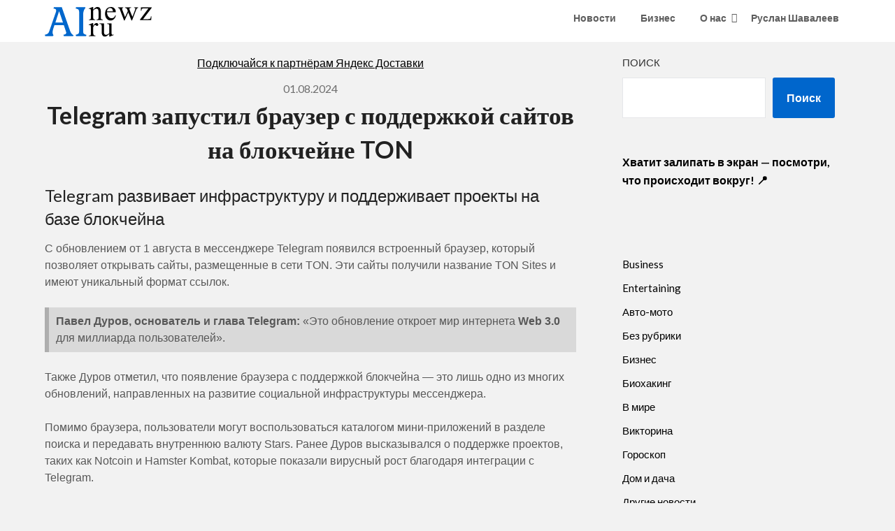

--- FILE ---
content_type: text/html; charset=UTF-8
request_url: https://ainewz.ru/2024/08/01/telegram-%D0%B7%D0%B0%D0%BF%D1%83%D1%81%D1%82%D0%B8%D0%BB-%D0%B1%D1%80%D0%B0%D1%83%D0%B7%D0%B5%D1%80-%D1%81-%D0%BF%D0%BE%D0%B4%D0%B4%D0%B5%D1%80%D0%B6%D0%BA%D0%BE%D0%B9-%D1%81%D0%B0%D0%B9%D1%82%D0%BE/
body_size: 73855
content:
<!doctype html>
<html lang="ru-RU">
<head>
	<meta charset="UTF-8">
	<meta name="viewport" content="width=device-width, initial-scale=1">
	<link rel="profile" href="http://gmpg.org/xfn/11">
	<title>Telegram запустил браузер с поддержкой сайтов на блокчейне TON &#x2d; AInewz</title>

<!-- The SEO Framework Создано Сибрэ Вайэр -->
<meta name="robots" content="max-snippet:-1,max-image-preview:large,max-video-preview:-1" />
<link rel="canonical" href="https://ainewz.ru/2024/08/01/telegram-%d0%b7%d0%b0%d0%bf%d1%83%d1%81%d1%82%d0%b8%d0%bb-%d0%b1%d1%80%d0%b0%d1%83%d0%b7%d0%b5%d1%80-%d1%81-%d0%bf%d0%be%d0%b4%d0%b4%d0%b5%d1%80%d0%b6%d0%ba%d0%be%d0%b9-%d1%81%d0%b0%d0%b9%d1%82%d0%be/" />
<meta name="description" content="С обновлением от 1 августа в мессенджере Telegram появился встроенный браузер, который позволяет открывать сайты, размещенные в сети TON." />
<meta property="og:type" content="article" />
<meta property="og:locale" content="ru_RU" />
<meta property="og:site_name" content="AInewz" />
<meta property="og:title" content="Telegram запустил браузер с поддержкой сайтов на блокчейне TON" />
<meta property="og:description" content="С обновлением от 1 августа в мессенджере Telegram появился встроенный браузер, который позволяет открывать сайты, размещенные в сети TON. Эти сайты получили название TON Sites и имеют уникальный&#8230;" />
<meta property="og:url" content="https://ainewz.ru/2024/08/01/telegram-%d0%b7%d0%b0%d0%bf%d1%83%d1%81%d1%82%d0%b8%d0%bb-%d0%b1%d1%80%d0%b0%d1%83%d0%b7%d0%b5%d1%80-%d1%81-%d0%bf%d0%be%d0%b4%d0%b4%d0%b5%d1%80%d0%b6%d0%ba%d0%be%d0%b9-%d1%81%d0%b0%d0%b9%d1%82%d0%be/" />
<meta property="og:image" content="https://ainewz.ru/wp-content/themes/draftly/img/bg-img.jpg" />
<meta property="article:published_time" content="2024-08-01T08:47:39+00:00" />
<meta property="article:modified_time" content="2024-08-01T08:47:39+00:00" />
<meta name="twitter:card" content="summary_large_image" />
<meta name="twitter:title" content="Telegram запустил браузер с поддержкой сайтов на блокчейне TON" />
<meta name="twitter:description" content="С обновлением от 1 августа в мессенджере Telegram появился встроенный браузер, который позволяет открывать сайты, размещенные в сети TON. Эти сайты получили название TON Sites и имеют уникальный&#8230;" />
<meta name="twitter:image" content="https://ainewz.ru/wp-content/themes/draftly/img/bg-img.jpg" />
<meta name="yandex-verification" content="14999da0877106de" />
<script type="application/ld+json">{"@context":"https://schema.org","@graph":[{"@type":"WebSite","@id":"https://ainewz.ru/#/schema/WebSite","url":"https://ainewz.ru/","name":"AInewz","description":"Свежие новости России и мира от ИИ","inLanguage":"ru-RU","potentialAction":{"@type":"SearchAction","target":{"@type":"EntryPoint","urlTemplate":"https://ainewz.ru/search/{search_term_string}/"},"query-input":"required name=search_term_string"},"publisher":{"@type":"Organization","@id":"https://ainewz.ru/#/schema/Organization","name":"AInewz","url":"https://ainewz.ru/","logo":{"@type":"ImageObject","url":"https://ainewz.ru/wp-content/uploads/2024/04/ainewz-favicon-1.png","contentUrl":"https://ainewz.ru/wp-content/uploads/2024/04/ainewz-favicon-1.png","width":72,"height":73,"contentSize":"2886"}}},{"@type":"WebPage","@id":"https://ainewz.ru/2024/08/01/telegram-%d0%b7%d0%b0%d0%bf%d1%83%d1%81%d1%82%d0%b8%d0%bb-%d0%b1%d1%80%d0%b0%d1%83%d0%b7%d0%b5%d1%80-%d1%81-%d0%bf%d0%be%d0%b4%d0%b4%d0%b5%d1%80%d0%b6%d0%ba%d0%be%d0%b9-%d1%81%d0%b0%d0%b9%d1%82%d0%be/","url":"https://ainewz.ru/2024/08/01/telegram-%d0%b7%d0%b0%d0%bf%d1%83%d1%81%d1%82%d0%b8%d0%bb-%d0%b1%d1%80%d0%b0%d1%83%d0%b7%d0%b5%d1%80-%d1%81-%d0%bf%d0%be%d0%b4%d0%b4%d0%b5%d1%80%d0%b6%d0%ba%d0%be%d0%b9-%d1%81%d0%b0%d0%b9%d1%82%d0%be/","name":"Telegram запустил браузер с поддержкой сайтов на блокчейне TON &#x2d; AInewz","description":"С обновлением от 1 августа в мессенджере Telegram появился встроенный браузер, который позволяет открывать сайты, размещенные в сети TON.","inLanguage":"ru-RU","isPartOf":{"@id":"https://ainewz.ru/#/schema/WebSite"},"breadcrumb":{"@type":"BreadcrumbList","@id":"https://ainewz.ru/#/schema/BreadcrumbList","itemListElement":[{"@type":"ListItem","position":1,"item":"https://ainewz.ru/","name":"AInewz"},{"@type":"ListItem","position":2,"item":"https://ainewz.ru/category/%d0%b1%d0%b8%d0%b7%d0%bd%d0%b5%d1%81/","name":"Рубрика: Бизнес"},{"@type":"ListItem","position":3,"name":"Telegram запустил браузер с поддержкой сайтов на блокчейне TON"}]},"potentialAction":{"@type":"ReadAction","target":"https://ainewz.ru/2024/08/01/telegram-%d0%b7%d0%b0%d0%bf%d1%83%d1%81%d1%82%d0%b8%d0%bb-%d0%b1%d1%80%d0%b0%d1%83%d0%b7%d0%b5%d1%80-%d1%81-%d0%bf%d0%be%d0%b4%d0%b4%d0%b5%d1%80%d0%b6%d0%ba%d0%be%d0%b9-%d1%81%d0%b0%d0%b9%d1%82%d0%be/"},"datePublished":"2024-08-01T08:47:39+00:00","dateModified":"2024-08-01T08:47:39+00:00","author":{"@type":"Person","@id":"https://ainewz.ru/#/schema/Person/180e7b12ae26ca2bc876431ff5902cea","name":"Игорь Орехов"}}]}</script>
<!-- / The SEO Framework Создано Сибрэ Вайэр | 6.86ms meta | 0.29ms boot -->

<link rel='dns-prefetch' href='//www.googletagmanager.com' />
<link rel='dns-prefetch' href='//fonts.googleapis.com' />
<link rel="alternate" type="application/rss+xml" title="AInewz &raquo; Лента" href="https://ainewz.ru/feed/" />
<link rel="alternate" type="application/rss+xml" title="AInewz &raquo; Лента комментариев" href="https://ainewz.ru/comments/feed/" />
<link rel="alternate" type="application/rss+xml" title="AInewz &raquo; Лента комментариев к &laquo;Telegram запустил браузер с поддержкой сайтов на блокчейне TON&raquo;" href="https://ainewz.ru/2024/08/01/telegram-%d0%b7%d0%b0%d0%bf%d1%83%d1%81%d1%82%d0%b8%d0%bb-%d0%b1%d1%80%d0%b0%d1%83%d0%b7%d0%b5%d1%80-%d1%81-%d0%bf%d0%be%d0%b4%d0%b4%d0%b5%d1%80%d0%b6%d0%ba%d0%be%d0%b9-%d1%81%d0%b0%d0%b9%d1%82%d0%be/feed/" />
<link rel="alternate" title="oEmbed (JSON)" type="application/json+oembed" href="https://ainewz.ru/wp-json/oembed/1.0/embed?url=https%3A%2F%2Fainewz.ru%2F2024%2F08%2F01%2Ftelegram-%25d0%25b7%25d0%25b0%25d0%25bf%25d1%2583%25d1%2581%25d1%2582%25d0%25b8%25d0%25bb-%25d0%25b1%25d1%2580%25d0%25b0%25d1%2583%25d0%25b7%25d0%25b5%25d1%2580-%25d1%2581-%25d0%25bf%25d0%25be%25d0%25b4%25d0%25b4%25d0%25b5%25d1%2580%25d0%25b6%25d0%25ba%25d0%25be%25d0%25b9-%25d1%2581%25d0%25b0%25d0%25b9%25d1%2582%25d0%25be%2F" />
<link rel="alternate" title="oEmbed (XML)" type="text/xml+oembed" href="https://ainewz.ru/wp-json/oembed/1.0/embed?url=https%3A%2F%2Fainewz.ru%2F2024%2F08%2F01%2Ftelegram-%25d0%25b7%25d0%25b0%25d0%25bf%25d1%2583%25d1%2581%25d1%2582%25d0%25b8%25d0%25bb-%25d0%25b1%25d1%2580%25d0%25b0%25d1%2583%25d0%25b7%25d0%25b5%25d1%2580-%25d1%2581-%25d0%25bf%25d0%25be%25d0%25b4%25d0%25b4%25d0%25b5%25d1%2580%25d0%25b6%25d0%25ba%25d0%25be%25d0%25b9-%25d1%2581%25d0%25b0%25d0%25b9%25d1%2582%25d0%25be%2F&#038;format=xml" />
<style id='wp-img-auto-sizes-contain-inline-css' type='text/css'>
img:is([sizes=auto i],[sizes^="auto," i]){contain-intrinsic-size:3000px 1500px}
/*# sourceURL=wp-img-auto-sizes-contain-inline-css */
</style>
<link rel='stylesheet' id='icomoon-css' href='https://ainewz.ru/wp-content/plugins/solid-post-likes/vendor/htmlburger/carbon-field-icon/build/icomoon.css?ver=1.0.0' type='text/css' media='all' />
<style id='superb-addons-variable-fallbacks-inline-css' type='text/css'>
:root{--wp--preset--color--primary:#1f7cec;--wp--preset--color--primary-hover:#3993ff;--wp--preset--color--base:#fff;--wp--preset--color--featured:#0a284b;--wp--preset--color--contrast-light:#fff;--wp--preset--color--contrast-dark:#000;--wp--preset--color--mono-1:#0d3c74;--wp--preset--color--mono-2:#64748b;--wp--preset--color--mono-3:#e2e8f0;--wp--preset--color--mono-4:#f8fafc;--wp--preset--spacing--superbspacing-xxsmall:clamp(5px,1vw,10px);--wp--preset--spacing--superbspacing-xsmall:clamp(10px,2vw,20px);--wp--preset--spacing--superbspacing-small:clamp(20px,4vw,40px);--wp--preset--spacing--superbspacing-medium:clamp(30px,6vw,60px);--wp--preset--spacing--superbspacing-large:clamp(40px,8vw,80px);--wp--preset--spacing--superbspacing-xlarge:clamp(50px,10vw,100px);--wp--preset--spacing--superbspacing-xxlarge:clamp(60px,12vw,120px);--wp--preset--font-size--superbfont-tiny:clamp(10px,0.625rem + ((1vw - 3.2px) * 0.227),12px);--wp--preset--font-size--superbfont-xxsmall:clamp(12px,0.75rem + ((1vw - 3.2px) * 0.227),14px);--wp--preset--font-size--superbfont-xsmall:clamp(16px,1rem + ((1vw - 3.2px) * 1),16px);--wp--preset--font-size--superbfont-small:clamp(16px,1rem + ((1vw - 3.2px) * 0.227),18px);--wp--preset--font-size--superbfont-medium:clamp(18px,1.125rem + ((1vw - 3.2px) * 0.227),20px);--wp--preset--font-size--superbfont-large:clamp(24px,1.5rem + ((1vw - 3.2px) * 0.909),32px);--wp--preset--font-size--superbfont-xlarge:clamp(32px,2rem + ((1vw - 3.2px) * 1.818),48px);--wp--preset--font-size--superbfont-xxlarge:clamp(40px,2.5rem + ((1vw - 3.2px) * 2.727),64px)}.has-primary-color{color:var(--wp--preset--color--primary)!important}.has-primary-hover-color{color:var(--wp--preset--color--primary-hover)!important}.has-base-color{color:var(--wp--preset--color--base)!important}.has-featured-color{color:var(--wp--preset--color--featured)!important}.has-contrast-light-color{color:var(--wp--preset--color--contrast-light)!important}.has-contrast-dark-color{color:var(--wp--preset--color--contrast-dark)!important}.has-mono-1-color{color:var(--wp--preset--color--mono-1)!important}.has-mono-2-color{color:var(--wp--preset--color--mono-2)!important}.has-mono-3-color{color:var(--wp--preset--color--mono-3)!important}.has-mono-4-color{color:var(--wp--preset--color--mono-4)!important}.has-primary-background-color{background-color:var(--wp--preset--color--primary)!important}.has-primary-hover-background-color{background-color:var(--wp--preset--color--primary-hover)!important}.has-base-background-color{background-color:var(--wp--preset--color--base)!important}.has-featured-background-color{background-color:var(--wp--preset--color--featured)!important}.has-contrast-light-background-color{background-color:var(--wp--preset--color--contrast-light)!important}.has-contrast-dark-background-color{background-color:var(--wp--preset--color--contrast-dark)!important}.has-mono-1-background-color{background-color:var(--wp--preset--color--mono-1)!important}.has-mono-2-background-color{background-color:var(--wp--preset--color--mono-2)!important}.has-mono-3-background-color{background-color:var(--wp--preset--color--mono-3)!important}.has-mono-4-background-color{background-color:var(--wp--preset--color--mono-4)!important}.has-superbfont-tiny-font-size{font-size:var(--wp--preset--font-size--superbfont-tiny)!important}.has-superbfont-xxsmall-font-size{font-size:var(--wp--preset--font-size--superbfont-xxsmall)!important}.has-superbfont-xsmall-font-size{font-size:var(--wp--preset--font-size--superbfont-xsmall)!important}.has-superbfont-small-font-size{font-size:var(--wp--preset--font-size--superbfont-small)!important}.has-superbfont-medium-font-size{font-size:var(--wp--preset--font-size--superbfont-medium)!important}.has-superbfont-large-font-size{font-size:var(--wp--preset--font-size--superbfont-large)!important}.has-superbfont-xlarge-font-size{font-size:var(--wp--preset--font-size--superbfont-xlarge)!important}.has-superbfont-xxlarge-font-size{font-size:var(--wp--preset--font-size--superbfont-xxlarge)!important}
/*# sourceURL=superb-addons-variable-fallbacks-inline-css */
</style>
<link rel='stylesheet' id='pt-cv-public-style-css' href='https://ainewz.ru/wp-content/plugins/content-views-query-and-display-post-page/public/assets/css/cv.css?ver=4.2.1' type='text/css' media='all' />
<link rel='stylesheet' id='dashicons-css' href='https://ainewz.ru/wp-includes/css/dashicons.min.css?ver=6.9' type='text/css' media='all' />
<link rel='stylesheet' id='post-views-counter-frontend-css' href='https://ainewz.ru/wp-content/plugins/post-views-counter/css/frontend.min.css?ver=1.5.9' type='text/css' media='all' />
<style id='wp-emoji-styles-inline-css' type='text/css'>

	img.wp-smiley, img.emoji {
		display: inline !important;
		border: none !important;
		box-shadow: none !important;
		height: 1em !important;
		width: 1em !important;
		margin: 0 0.07em !important;
		vertical-align: -0.1em !important;
		background: none !important;
		padding: 0 !important;
	}
/*# sourceURL=wp-emoji-styles-inline-css */
</style>
<link rel='stylesheet' id='wp-block-library-css' href='https://ainewz.ru/wp-includes/css/dist/block-library/style.min.css?ver=6.9' type='text/css' media='all' />
<style id='wp-block-categories-inline-css' type='text/css'>
.wp-block-categories{box-sizing:border-box}.wp-block-categories.alignleft{margin-right:2em}.wp-block-categories.alignright{margin-left:2em}.wp-block-categories.wp-block-categories-dropdown.aligncenter{text-align:center}.wp-block-categories .wp-block-categories__label{display:block;width:100%}
/*# sourceURL=https://ainewz.ru/wp-includes/blocks/categories/style.min.css */
</style>
<style id='wp-block-search-inline-css' type='text/css'>
.wp-block-search__button{margin-left:10px;word-break:normal}.wp-block-search__button.has-icon{line-height:0}.wp-block-search__button svg{height:1.25em;min-height:24px;min-width:24px;width:1.25em;fill:currentColor;vertical-align:text-bottom}:where(.wp-block-search__button){border:1px solid #ccc;padding:6px 10px}.wp-block-search__inside-wrapper{display:flex;flex:auto;flex-wrap:nowrap;max-width:100%}.wp-block-search__label{width:100%}.wp-block-search.wp-block-search__button-only .wp-block-search__button{box-sizing:border-box;display:flex;flex-shrink:0;justify-content:center;margin-left:0;max-width:100%}.wp-block-search.wp-block-search__button-only .wp-block-search__inside-wrapper{min-width:0!important;transition-property:width}.wp-block-search.wp-block-search__button-only .wp-block-search__input{flex-basis:100%;transition-duration:.3s}.wp-block-search.wp-block-search__button-only.wp-block-search__searchfield-hidden,.wp-block-search.wp-block-search__button-only.wp-block-search__searchfield-hidden .wp-block-search__inside-wrapper{overflow:hidden}.wp-block-search.wp-block-search__button-only.wp-block-search__searchfield-hidden .wp-block-search__input{border-left-width:0!important;border-right-width:0!important;flex-basis:0;flex-grow:0;margin:0;min-width:0!important;padding-left:0!important;padding-right:0!important;width:0!important}:where(.wp-block-search__input){appearance:none;border:1px solid #949494;flex-grow:1;font-family:inherit;font-size:inherit;font-style:inherit;font-weight:inherit;letter-spacing:inherit;line-height:inherit;margin-left:0;margin-right:0;min-width:3rem;padding:8px;text-decoration:unset!important;text-transform:inherit}:where(.wp-block-search__button-inside .wp-block-search__inside-wrapper){background-color:#fff;border:1px solid #949494;box-sizing:border-box;padding:4px}:where(.wp-block-search__button-inside .wp-block-search__inside-wrapper) .wp-block-search__input{border:none;border-radius:0;padding:0 4px}:where(.wp-block-search__button-inside .wp-block-search__inside-wrapper) .wp-block-search__input:focus{outline:none}:where(.wp-block-search__button-inside .wp-block-search__inside-wrapper) :where(.wp-block-search__button){padding:4px 8px}.wp-block-search.aligncenter .wp-block-search__inside-wrapper{margin:auto}.wp-block[data-align=right] .wp-block-search.wp-block-search__button-only .wp-block-search__inside-wrapper{float:right}
/*# sourceURL=https://ainewz.ru/wp-includes/blocks/search/style.min.css */
</style>
<style id='global-styles-inline-css' type='text/css'>
:root{--wp--preset--aspect-ratio--square: 1;--wp--preset--aspect-ratio--4-3: 4/3;--wp--preset--aspect-ratio--3-4: 3/4;--wp--preset--aspect-ratio--3-2: 3/2;--wp--preset--aspect-ratio--2-3: 2/3;--wp--preset--aspect-ratio--16-9: 16/9;--wp--preset--aspect-ratio--9-16: 9/16;--wp--preset--color--black: #000000;--wp--preset--color--cyan-bluish-gray: #abb8c3;--wp--preset--color--white: #ffffff;--wp--preset--color--pale-pink: #f78da7;--wp--preset--color--vivid-red: #cf2e2e;--wp--preset--color--luminous-vivid-orange: #ff6900;--wp--preset--color--luminous-vivid-amber: #fcb900;--wp--preset--color--light-green-cyan: #7bdcb5;--wp--preset--color--vivid-green-cyan: #00d084;--wp--preset--color--pale-cyan-blue: #8ed1fc;--wp--preset--color--vivid-cyan-blue: #0693e3;--wp--preset--color--vivid-purple: #9b51e0;--wp--preset--gradient--vivid-cyan-blue-to-vivid-purple: linear-gradient(135deg,rgb(6,147,227) 0%,rgb(155,81,224) 100%);--wp--preset--gradient--light-green-cyan-to-vivid-green-cyan: linear-gradient(135deg,rgb(122,220,180) 0%,rgb(0,208,130) 100%);--wp--preset--gradient--luminous-vivid-amber-to-luminous-vivid-orange: linear-gradient(135deg,rgb(252,185,0) 0%,rgb(255,105,0) 100%);--wp--preset--gradient--luminous-vivid-orange-to-vivid-red: linear-gradient(135deg,rgb(255,105,0) 0%,rgb(207,46,46) 100%);--wp--preset--gradient--very-light-gray-to-cyan-bluish-gray: linear-gradient(135deg,rgb(238,238,238) 0%,rgb(169,184,195) 100%);--wp--preset--gradient--cool-to-warm-spectrum: linear-gradient(135deg,rgb(74,234,220) 0%,rgb(151,120,209) 20%,rgb(207,42,186) 40%,rgb(238,44,130) 60%,rgb(251,105,98) 80%,rgb(254,248,76) 100%);--wp--preset--gradient--blush-light-purple: linear-gradient(135deg,rgb(255,206,236) 0%,rgb(152,150,240) 100%);--wp--preset--gradient--blush-bordeaux: linear-gradient(135deg,rgb(254,205,165) 0%,rgb(254,45,45) 50%,rgb(107,0,62) 100%);--wp--preset--gradient--luminous-dusk: linear-gradient(135deg,rgb(255,203,112) 0%,rgb(199,81,192) 50%,rgb(65,88,208) 100%);--wp--preset--gradient--pale-ocean: linear-gradient(135deg,rgb(255,245,203) 0%,rgb(182,227,212) 50%,rgb(51,167,181) 100%);--wp--preset--gradient--electric-grass: linear-gradient(135deg,rgb(202,248,128) 0%,rgb(113,206,126) 100%);--wp--preset--gradient--midnight: linear-gradient(135deg,rgb(2,3,129) 0%,rgb(40,116,252) 100%);--wp--preset--font-size--small: 13px;--wp--preset--font-size--medium: 20px;--wp--preset--font-size--large: 36px;--wp--preset--font-size--x-large: 42px;--wp--preset--spacing--20: 0.44rem;--wp--preset--spacing--30: 0.67rem;--wp--preset--spacing--40: 1rem;--wp--preset--spacing--50: 1.5rem;--wp--preset--spacing--60: 2.25rem;--wp--preset--spacing--70: 3.38rem;--wp--preset--spacing--80: 5.06rem;--wp--preset--shadow--natural: 6px 6px 9px rgba(0, 0, 0, 0.2);--wp--preset--shadow--deep: 12px 12px 50px rgba(0, 0, 0, 0.4);--wp--preset--shadow--sharp: 6px 6px 0px rgba(0, 0, 0, 0.2);--wp--preset--shadow--outlined: 6px 6px 0px -3px rgb(255, 255, 255), 6px 6px rgb(0, 0, 0);--wp--preset--shadow--crisp: 6px 6px 0px rgb(0, 0, 0);}:where(.is-layout-flex){gap: 0.5em;}:where(.is-layout-grid){gap: 0.5em;}body .is-layout-flex{display: flex;}.is-layout-flex{flex-wrap: wrap;align-items: center;}.is-layout-flex > :is(*, div){margin: 0;}body .is-layout-grid{display: grid;}.is-layout-grid > :is(*, div){margin: 0;}:where(.wp-block-columns.is-layout-flex){gap: 2em;}:where(.wp-block-columns.is-layout-grid){gap: 2em;}:where(.wp-block-post-template.is-layout-flex){gap: 1.25em;}:where(.wp-block-post-template.is-layout-grid){gap: 1.25em;}.has-black-color{color: var(--wp--preset--color--black) !important;}.has-cyan-bluish-gray-color{color: var(--wp--preset--color--cyan-bluish-gray) !important;}.has-white-color{color: var(--wp--preset--color--white) !important;}.has-pale-pink-color{color: var(--wp--preset--color--pale-pink) !important;}.has-vivid-red-color{color: var(--wp--preset--color--vivid-red) !important;}.has-luminous-vivid-orange-color{color: var(--wp--preset--color--luminous-vivid-orange) !important;}.has-luminous-vivid-amber-color{color: var(--wp--preset--color--luminous-vivid-amber) !important;}.has-light-green-cyan-color{color: var(--wp--preset--color--light-green-cyan) !important;}.has-vivid-green-cyan-color{color: var(--wp--preset--color--vivid-green-cyan) !important;}.has-pale-cyan-blue-color{color: var(--wp--preset--color--pale-cyan-blue) !important;}.has-vivid-cyan-blue-color{color: var(--wp--preset--color--vivid-cyan-blue) !important;}.has-vivid-purple-color{color: var(--wp--preset--color--vivid-purple) !important;}.has-black-background-color{background-color: var(--wp--preset--color--black) !important;}.has-cyan-bluish-gray-background-color{background-color: var(--wp--preset--color--cyan-bluish-gray) !important;}.has-white-background-color{background-color: var(--wp--preset--color--white) !important;}.has-pale-pink-background-color{background-color: var(--wp--preset--color--pale-pink) !important;}.has-vivid-red-background-color{background-color: var(--wp--preset--color--vivid-red) !important;}.has-luminous-vivid-orange-background-color{background-color: var(--wp--preset--color--luminous-vivid-orange) !important;}.has-luminous-vivid-amber-background-color{background-color: var(--wp--preset--color--luminous-vivid-amber) !important;}.has-light-green-cyan-background-color{background-color: var(--wp--preset--color--light-green-cyan) !important;}.has-vivid-green-cyan-background-color{background-color: var(--wp--preset--color--vivid-green-cyan) !important;}.has-pale-cyan-blue-background-color{background-color: var(--wp--preset--color--pale-cyan-blue) !important;}.has-vivid-cyan-blue-background-color{background-color: var(--wp--preset--color--vivid-cyan-blue) !important;}.has-vivid-purple-background-color{background-color: var(--wp--preset--color--vivid-purple) !important;}.has-black-border-color{border-color: var(--wp--preset--color--black) !important;}.has-cyan-bluish-gray-border-color{border-color: var(--wp--preset--color--cyan-bluish-gray) !important;}.has-white-border-color{border-color: var(--wp--preset--color--white) !important;}.has-pale-pink-border-color{border-color: var(--wp--preset--color--pale-pink) !important;}.has-vivid-red-border-color{border-color: var(--wp--preset--color--vivid-red) !important;}.has-luminous-vivid-orange-border-color{border-color: var(--wp--preset--color--luminous-vivid-orange) !important;}.has-luminous-vivid-amber-border-color{border-color: var(--wp--preset--color--luminous-vivid-amber) !important;}.has-light-green-cyan-border-color{border-color: var(--wp--preset--color--light-green-cyan) !important;}.has-vivid-green-cyan-border-color{border-color: var(--wp--preset--color--vivid-green-cyan) !important;}.has-pale-cyan-blue-border-color{border-color: var(--wp--preset--color--pale-cyan-blue) !important;}.has-vivid-cyan-blue-border-color{border-color: var(--wp--preset--color--vivid-cyan-blue) !important;}.has-vivid-purple-border-color{border-color: var(--wp--preset--color--vivid-purple) !important;}.has-vivid-cyan-blue-to-vivid-purple-gradient-background{background: var(--wp--preset--gradient--vivid-cyan-blue-to-vivid-purple) !important;}.has-light-green-cyan-to-vivid-green-cyan-gradient-background{background: var(--wp--preset--gradient--light-green-cyan-to-vivid-green-cyan) !important;}.has-luminous-vivid-amber-to-luminous-vivid-orange-gradient-background{background: var(--wp--preset--gradient--luminous-vivid-amber-to-luminous-vivid-orange) !important;}.has-luminous-vivid-orange-to-vivid-red-gradient-background{background: var(--wp--preset--gradient--luminous-vivid-orange-to-vivid-red) !important;}.has-very-light-gray-to-cyan-bluish-gray-gradient-background{background: var(--wp--preset--gradient--very-light-gray-to-cyan-bluish-gray) !important;}.has-cool-to-warm-spectrum-gradient-background{background: var(--wp--preset--gradient--cool-to-warm-spectrum) !important;}.has-blush-light-purple-gradient-background{background: var(--wp--preset--gradient--blush-light-purple) !important;}.has-blush-bordeaux-gradient-background{background: var(--wp--preset--gradient--blush-bordeaux) !important;}.has-luminous-dusk-gradient-background{background: var(--wp--preset--gradient--luminous-dusk) !important;}.has-pale-ocean-gradient-background{background: var(--wp--preset--gradient--pale-ocean) !important;}.has-electric-grass-gradient-background{background: var(--wp--preset--gradient--electric-grass) !important;}.has-midnight-gradient-background{background: var(--wp--preset--gradient--midnight) !important;}.has-small-font-size{font-size: var(--wp--preset--font-size--small) !important;}.has-medium-font-size{font-size: var(--wp--preset--font-size--medium) !important;}.has-large-font-size{font-size: var(--wp--preset--font-size--large) !important;}.has-x-large-font-size{font-size: var(--wp--preset--font-size--x-large) !important;}
/*# sourceURL=global-styles-inline-css */
</style>

<style id='classic-theme-styles-inline-css' type='text/css'>
/*! This file is auto-generated */
.wp-block-button__link{color:#fff;background-color:#32373c;border-radius:9999px;box-shadow:none;text-decoration:none;padding:calc(.667em + 2px) calc(1.333em + 2px);font-size:1.125em}.wp-block-file__button{background:#32373c;color:#fff;text-decoration:none}
/*# sourceURL=/wp-includes/css/classic-themes.min.css */
</style>
<link rel='stylesheet' id='oacs-spl-public-css' href='https://ainewz.ru/wp-content/plugins/solid-post-likes/views/public/css/solid-post-likes-public.css?ver=1.0.6' type='text/css' media='' />
<link rel='stylesheet' id='superb-addons-patterns-css' href='https://ainewz.ru/wp-content/plugins/superb-blocks/assets/css/patterns.min.css?ver=3.6.2' type='text/css' media='all' />
<link rel='stylesheet' id='superb-addons-enhancements-css' href='https://ainewz.ru/wp-content/plugins/superb-blocks/assets/css/enhancements.min.css?ver=3.6.2' type='text/css' media='all' />
<link rel='stylesheet' id='font-awesome-css' href='https://ainewz.ru/wp-content/themes/draftly/css/font-awesome.min.css?ver=6.9' type='text/css' media='all' />
<link rel='stylesheet' id='draftly-style-css' href='https://ainewz.ru/wp-content/themes/draftly/style.css?ver=6.9' type='text/css' media='all' />
<link rel='stylesheet' id='draftly-google-fonts-css' href='//fonts.googleapis.com/css?family=Lato%3A300%2C400%2C700&#038;ver=6.9' type='text/css' media='all' />
<script type="text/javascript" src="https://ainewz.ru/wp-content/plugins/wp-yandex-metrika/assets/YmEc.min.js?ver=1.2.2" id="wp-yandex-metrika_YmEc-js"></script>
<script type="text/javascript" id="wp-yandex-metrika_YmEc-js-after">
/* <![CDATA[ */
window.tmpwpym={datalayername:'dataLayer',counters:JSON.parse('[{"number":"96496334","webvisor":"1"}]'),targets:JSON.parse('[]')};
//# sourceURL=wp-yandex-metrika_YmEc-js-after
/* ]]> */
</script>
<script type="text/javascript" src="https://ainewz.ru/wp-includes/js/jquery/jquery.min.js?ver=3.7.1" id="jquery-core-js"></script>
<script type="text/javascript" src="https://ainewz.ru/wp-includes/js/jquery/jquery-migrate.min.js?ver=3.4.1" id="jquery-migrate-js"></script>
<script type="text/javascript" src="https://ainewz.ru/wp-content/plugins/wp-yandex-metrika/assets/frontend.min.js?ver=1.2.2" id="wp-yandex-metrika_frontend-js"></script>
<script type="text/javascript" id="solid-post-likes-public-js-js-extra">
/* <![CDATA[ */
var oacs_spl_solid_likes = {"ajaxurl":"https://ainewz.ru/wp-admin/admin-ajax.php"};
//# sourceURL=solid-post-likes-public-js-js-extra
/* ]]> */
</script>
<script type="text/javascript" src="https://ainewz.ru/wp-content/plugins/solid-post-likes/views/public/js/solid-post-likes-public.js?ver=1.0.6" id="solid-post-likes-public-js-js"></script>

<!-- Сниппет тегов Google (gtag.js), добавленный Site Kit -->
<!-- Сниппет Google Analytics добавлен с помощью Site Kit -->
<script type="text/javascript" src="https://www.googletagmanager.com/gtag/js?id=GT-5R8HTZ8" id="google_gtagjs-js" async></script>
<script type="text/javascript" id="google_gtagjs-js-after">
/* <![CDATA[ */
window.dataLayer = window.dataLayer || [];function gtag(){dataLayer.push(arguments);}
gtag("set","linker",{"domains":["ainewz.ru"]});
gtag("js", new Date());
gtag("set", "developer_id.dZTNiMT", true);
gtag("config", "GT-5R8HTZ8");
//# sourceURL=google_gtagjs-js-after
/* ]]> */
</script>
<link rel="https://api.w.org/" href="https://ainewz.ru/wp-json/" /><link rel="alternate" title="JSON" type="application/json" href="https://ainewz.ru/wp-json/wp/v2/posts/36130" /><link rel="EditURI" type="application/rsd+xml" title="RSD" href="https://ainewz.ru/xmlrpc.php?rsd" />
<meta name="generator" content="Site Kit by Google 1.167.0" />		<meta charset="utf-8">
		<meta name="author" content="Windrun">
		<meta name="classification" content="Без рубрики, Еда и рестораны, Здоровье, Игры, Криминал, Недвижимость, Новости, Психология, Работа и карьера, Спорт, Финансы, Экономика">
		<meta name="copyright" content="Copyright Айназ - All rights Reserved.">
		<meta name="designer" content="Superbthemescom">
		<meta name="distribution" content="Global">
		<meta name="language" content="ru-RU">
		<meta name="publisher" content="Айназ">
		<meta name="rating" content="General">
		<meta name="resource-type" content="Document">
		<meta name="revisit-after" content="3">
		<meta name="subject" content="Без рубрики, Еда и рестораны, Здоровье, Игры, Криминал, Недвижимость, Новости, Психология, Работа и карьера, Спорт, Финансы, Экономика">
		<meta name="template" content="Write n Blog">
		<meta name="robots" content="index,follow">
		<meta name="example" content="custom: 2024-08-01">
<!-- Yandex.RTB -->
<script>window.yaContextCb=window.yaContextCb||[]</script>
<script src="https://yandex.ru/ads/system/context.js"></script>
<meta name="verification" content="f612c7d25f5690ad41496fcfdbf8d1" /><link rel="pingback" href="https://ainewz.ru/xmlrpc.php">
		<style type="text/css">
			body, .site, .swidgets-wrap h3, .post-data-text { background: ; }
			.site-title a, .site-description { color: ; }
			.sheader { background-color:  !important; }
			.main-navigation ul li a, .main-navigation ul li .sub-arrow, .super-menu .toggle-mobile-menu,.toggle-mobile-menu:before, .mobile-menu-active .smenu-hide { color: ; }
			#smobile-menu.show .main-navigation ul ul.children.active, #smobile-menu.show .main-navigation ul ul.sub-menu.active, #smobile-menu.show .main-navigation ul li, .smenu-hide.toggle-mobile-menu.menu-toggle, #smobile-menu.show .main-navigation ul li, .primary-menu ul li ul.children li, .primary-menu ul li ul.sub-menu li, .primary-menu .pmenu, .super-menu { border-color: ; border-bottom-color: ; }
			#secondary .widget h3, #secondary .widget h3 a, #secondary .widget h4, #secondary .widget h1, #secondary .widget h2, #secondary .widget h5, #secondary .widget h6, #secondary .widget h4 a { color: ; }
			#secondary .widget a, #secondary a, #secondary .widget li a , #secondary span.sub-arrow{ color: ; }
			#secondary, #secondary .widget, #secondary .widget p, #secondary .widget li, .widget time.rpwe-time.published { color: ; }
			#secondary .swidgets-wrap, #secondary .widget ul li, .featured-sidebar .search-field, #secondary .sidebar-headline-wrapper { border-color: ; }
			.site-info, .footer-column-three input.search-submit, .footer-column-three p, .footer-column-three li, .footer-column-three td, .footer-column-three th, .footer-column-three caption { color: ; }
			.footer-column-three h3, .footer-column-three h4, .footer-column-three h5, .footer-column-three h6, .footer-column-three h1, .footer-column-three h2, .footer-column-three h4, .footer-column-three h3 a { color: ; }
			.footer-column-three a, .footer-column-three li a, .footer-column-three .widget a, .footer-column-three .sub-arrow { color: ; }
			.footer-column-three h3:after { background: ; }
			.site-info, .widget ul li, .footer-column-three input.search-field, .footer-column-three input.search-submit { border-color: ; }
			.site-footer { background-color: ; }
			.content-wrapper h2.entry-title a, .content-wrapper h2.entry-title a:hover, .content-wrapper h2.entry-title a:active, .content-wrapper h2.entry-title a:focus, .archive .page-header h1, .blogposts-list h2 a, .blogposts-list h2 a:hover, .blogposts-list h2 a:active, .search-results h1.page-title { color: ; }
			.blogposts-list .post-data-text, .blogposts-list .post-data-text a, .blogposts-list .content-wrapper .post-data-text *{ color: ; }
			.blogposts-list p { color: ; }
			.page-numbers li a, .blogposts-list .blogpost-button, a.continuereading, .page-numbers.current, span.page-numbers.dots { background: ; }
			.page-numbers li a, .blogposts-list .blogpost-button, span.page-numbers.dots, .page-numbers.current, .page-numbers li a:hover, a.continuereading { color: ; }
			.archive .page-header h1, .search-results h1.page-title, .blogposts-list.fbox, span.page-numbers.dots, .page-numbers li a, .page-numbers.current { border-color: ; }
			.blogposts-list .post-data-divider { background: ; }
			.page .comments-area .comment-author, .page .comments-area .comment-author a, .page .comments-area .comments-title, .page .content-area h1, .page .content-area h2, .page .content-area h3, .page .content-area h4, .page .content-area h5, .page .content-area h6, .page .content-area th, .single  .comments-area .comment-author, .single .comments-area .comment-author a, .single .comments-area .comments-title, .single .content-area h1, .single .content-area h2, .single .content-area h3, .single .content-area h4, .single .content-area h5, .single .content-area h6, .single .content-area th, .search-no-results h1, .error404 h1 { color: ; }
			.single .post-data-text, .page .post-data-text, .page .post-data-text a, .single .post-data-text a, .comments-area .comment-meta .comment-metadata a, .single .post-data-text * { color: ; }
			.page .content-area p, .page article, .page .content-area table, .page .content-area dd, .page .content-area dt, .page .content-area address, .page .content-area .entry-content, .page .content-area li, .page .content-area ol, .single .content-area p, .single article, .single .content-area table, .single .content-area dd, .single .content-area dt, .single .content-area address, .single .entry-content, .single .content-area li, .single .content-area ol, .search-no-results .page-content p { color: ; }
			.single .entry-content a, .page .entry-content a, .comment-content a, .comments-area .reply a, .logged-in-as a, .comments-area .comment-respond a { color: ; }
			.comments-area p.form-submit input { background: ; }
			.error404 .page-content p, .error404 input.search-submit, .search-no-results input.search-submit { color: ; }
			.page .comments-area, .page article.fbox, .page article tr, .page .comments-area ol.comment-list ol.children li, .page .comments-area ol.comment-list .comment, .single .comments-area, .single article.fbox, .single article tr, .comments-area ol.comment-list ol.children li, .comments-area ol.comment-list .comment, .error404 main#main, .error404 .search-form label, .search-no-results .search-form label, .error404 input.search-submit, .search-no-results input.search-submit, .error404 main#main, .search-no-results section.fbox.no-results.not-found{ border-color: ; }
			.single .post-data-divider, .page .post-data-divider { background: ; }
			.single .comments-area p.form-submit input, .page .comments-area p.form-submit input { color: ; }
			.bottom-header-wrapper { padding-top: px; }
			.bottom-header-wrapper { padding-bottom: px; }
			.bottom-header-wrapper { background: ; }
			.bottom-header-wrapper *, .bottom-header-wrapper a{ color: ; }
			.bottom-header-wrapper *{ fill: ; }
			.header-widget a, .header-widget li a, .header-widget i.fa { color: ; }
			.header-widget, .header-widget p, .header-widget li, .header-widget .textwidget { color: ; }
			.header-widget .widget-title, .header-widget h1, .header-widget h3, .header-widget h2, .header-widget h4, .header-widget h5, .header-widget h6{ color: ; }
			.header-widget.swidgets-wrap, .header-widget ul li, .header-widget .search-field { border-color: ; }
			.bottom-header-title, .bottom-header-paragraph, .readmore-header a { color: #blank; }
			.readmore-header svg { fill: #blank; }
			#secondary .widget-title-lines:after, #secondary .widget-title-lines:before { background: ; }
			.header-widgets-wrapper{ background: ; }
			.top-nav-wrapper, .primary-menu .pmenu, .super-menu, #smobile-menu, .primary-menu ul li ul.children, .primary-menu ul li ul.sub-menu { background-color: ; }
			#secondary .swidgets-wrap{ background: ; }
			#secondary .swidget { border-color: ; }
			.archive article.fbox, .search-results article.fbox, .blog article.fbox { background: ; }
			.comments-area, .single article.fbox, .page article.fbox { background: ; }
			.read-more-blogfeed a{ color: ; }
								</style>
	
<!-- Метатеги Google AdSense, добавленные Site Kit -->
<meta name="google-adsense-platform-account" content="ca-host-pub-2644536267352236">
<meta name="google-adsense-platform-domain" content="sitekit.withgoogle.com">
<!-- Завершите метатеги Google AdSense, добавленные Site Kit -->
		<style type="text/css">


	.site-title a,
		.site-description,
		.logofont {
			color: #blank;
		}

		a.logofont {
		position: absolute;
		clip: rect(1px, 1px, 1px, 1px);
		display:none; 
	}
	
		"
				a.logofont{
			position: absolute;
			clip: rect(1px, 1px, 1px, 1px);
			display:none;
		}
				</style>
		        <!-- Yandex.Metrica counter -->
        <script type="text/javascript">
            (function (m, e, t, r, i, k, a) {
                m[i] = m[i] || function () {
                    (m[i].a = m[i].a || []).push(arguments)
                };
                m[i].l = 1 * new Date();
                k = e.createElement(t), a = e.getElementsByTagName(t)[0], k.async = 1, k.src = r, a.parentNode.insertBefore(k, a)
            })

            (window, document, "script", "https://mc.yandex.ru/metrika/tag.js", "ym");

            ym("96496334", "init", {
                clickmap: true,
                trackLinks: true,
                accurateTrackBounce: true,
                webvisor: true,
                ecommerce: "dataLayer",
                params: {
                    __ym: {
                        "ymCmsPlugin": {
                            "cms": "wordpress",
                            "cmsVersion":"6.9",
                            "pluginVersion": "1.2.2",
                            "ymCmsRip": "1307393699"
                        }
                    }
                }
            });
        </script>
        <!-- /Yandex.Metrica counter -->
        <link rel="icon" href="https://ainewz.ru/wp-content/uploads/2024/04/ainewz-favicon-1.png" sizes="32x32" />
<link rel="icon" href="https://ainewz.ru/wp-content/uploads/2024/04/ainewz-favicon-1.png" sizes="192x192" />
<link rel="apple-touch-icon" href="https://ainewz.ru/wp-content/uploads/2024/04/ainewz-favicon-1.png" />
<meta name="msapplication-TileImage" content="https://ainewz.ru/wp-content/uploads/2024/04/ainewz-favicon-1.png" />

	<!--head -->
	<script async src="https://widget.sparrow.ru/js/embed.js"></script>

	<script src='https://push.svk-native.ru/js/SparrowPush.js' id='sprw-push-data' site-id='67833' async></script>
</head>

<body class="wp-singular post-template-default single single-post postid-36130 single-format-standard wp-custom-logo wp-theme-draftly masthead-fixed">

	
	<a class="skip-link screen-reader-text" href="#content">Перейти к содержимому</a>

	<div id="page" class="site">

		<!--Nav start-->
		<header id="masthead" class="sheader site-header clearfix">
			<nav id="primary-site-navigation" class="primary-menu main-navigation clearfix">

				<a href="#" id="pull" class="smenu-hide toggle-mobile-menu menu-toggle" aria-controls="secondary-menu" aria-expanded="false">Меню</a>
				<div class="top-nav-wrapper">
					<div class="content-wrap">
						<div class="logo-container"> 

															<a href="https://ainewz.ru/" class="custom-logo-link" rel="home"><img src="https://ainewz.ru/wp-content/uploads/2024/05/logo_ainewzru.svg" class="custom-logo" alt="AInewz" decoding="async" /></a>															</div>
							<div class="center-main-menu">
								<div class="menu-%d0%b3%d0%bb%d0%b0%d0%b2%d0%bd%d0%be%d0%b5-container"><ul id="primary-menu" class="pmenu"><li id="menu-item-1728" class="menu-item menu-item-type-taxonomy menu-item-object-category menu-item-1728"><a href="https://ainewz.ru/category/%d0%bd%d0%be%d0%b2%d0%be%d1%81%d1%82%d0%b8/">Новости</a></li>
<li id="menu-item-33788" class="menu-item menu-item-type-taxonomy menu-item-object-category current-post-ancestor current-menu-parent current-post-parent menu-item-33788"><a href="https://ainewz.ru/category/%d0%b1%d0%b8%d0%b7%d0%bd%d0%b5%d1%81/">Бизнес</a></li>
<li id="menu-item-23266" class="menu-item menu-item-type-post_type menu-item-object-page menu-item-has-children menu-item-23266"><a href="https://ainewz.ru/about/">О нас</a>
<ul class="sub-menu">
	<li id="menu-item-33506" class="menu-item menu-item-type-post_type menu-item-object-page menu-item-33506"><a href="https://ainewz.ru/%d0%bf%d0%be%d0%bc%d0%be%d1%89%d1%8c-%d0%bf%d1%80%d0%be%d0%b5%d0%ba%d1%82%d1%83/">Помощь проекту</a></li>
	<li id="menu-item-38938" class="menu-item menu-item-type-post_type menu-item-object-page menu-item-privacy-policy menu-item-38938"><a rel="privacy-policy" href="https://ainewz.ru/privacy-policy/">Политика конфиденциальности</a></li>
</ul>
</li>
<li id="menu-item-49431" class="menu-item menu-item-type-custom menu-item-object-custom menu-item-49431"><a href="https://shavaleev.ainewz.ru">Руслан Шавалеев</a></li>
</ul></div>							</div>
						</div>
					</div>
				</nav>

				<div class="super-menu clearfix">
					<div class="super-menu-inner">
						

													<a href="https://ainewz.ru/" class="custom-logo-link" rel="home"><img src="https://ainewz.ru/wp-content/uploads/2024/05/logo_ainewzru.svg" class="custom-logo" alt="AInewz" decoding="async" /></a>							
							<a href="#" id="pull" class="toggle-mobile-menu menu-toggle" aria-controls="secondary-menu" aria-expanded="false"></a>
						</a>
					</div>
				</div> 
				<div id="mobile-menu-overlay"></div>
			</header>
			<!--Nav end-->



			
				
			<div id="content" class="site-content clearfix">
				<div class="content-wrap">

	<div id="primary" class="featured-content content-area">
		<main id="main" class="site-main">

		<div style="text-align: center">
		<a href="https://ainewz.ru/2025/12/01/%d0%bf%d0%be%d0%b4%d0%ba%d0%bb%d1%8e%d1%87%d0%b0%d0%b9%d1%81%d1%8f-%d0%ba-%d0%bf%d0%b0%d1%80%d1%82%d0%bd%d1%91%d1%80%d0%b0%d0%bc-%d1%8f%d0%bd%d0%b4%d0%b5%d0%ba%d1%81-%d0%b4%d0%be%d1%81%d1%82%d0%b0/">
			Подключайся к партнёрам Яндекс Доставки
		</a>
		</div>
			
		<article id="post-36130" class="posts-entry fbox post-36130 post type-post status-publish format-standard hentry category-3267 tag-telegram">

		<div class="blog-data-wrapper">
		<div class="post-data-text">
			<span class="posted-on"><a href="https://ainewz.ru/2024/08/01/telegram-%d0%b7%d0%b0%d0%bf%d1%83%d1%81%d1%82%d0%b8%d0%bb-%d0%b1%d1%80%d0%b0%d1%83%d0%b7%d0%b5%d1%80-%d1%81-%d0%bf%d0%be%d0%b4%d0%b4%d0%b5%d1%80%d0%b6%d0%ba%d0%be%d0%b9-%d1%81%d0%b0%d0%b9%d1%82%d0%be/" rel="bookmark"><time class="entry-date published updated" datetime="2024-08-01T11:47:39+03:00">01.08.2024</time></a></span><span class="byline"> </span>		</div>
	</div><!-- .entry-meta -->
<header class="entry-header">
	<h1 class="entry-title">Telegram запустил браузер с поддержкой сайтов на блокчейне TON</h1>
	</header><!-- .entry-header -->

<div class="entry-content">
	<h2>Telegram развивает инфраструктуру и поддерживает проекты на базе блокчейна</h2>
<p>С обновлением от 1 августа в мессенджере Telegram появился встроенный браузер, который позволяет открывать сайты, размещенные в сети TON. Эти сайты получили название TON Sites и имеют уникальный формат ссылок.</p>
<blockquote>
<p><strong>Павел Дуров, основатель и глава Telegram:</strong> «Это обновление откроет мир интернета <strong>Web 3.0</strong> для миллиарда пользователей».</p>
</blockquote>
<p>Также Дуров отметил, что появление браузера с поддержкой блокчейна — это лишь одно из многих обновлений, направленных на развитие социальной инфраструктуры мессенджера.</p>
<p>Помимо браузера, пользователи могут воспользоваться каталогом мини-приложений в разделе поиска и передавать внутреннюю валюту Stars. Ранее Дуров высказывался о поддержке проектов, таких как Notcoin и Hamster Kombat, которые показали вирусный рост благодаря интеграции с Telegram.</p>
<div class='oacs_spl_before_button'></div><span class="oacs-spl-like-button-wrapper"><a href="https://ainewz.ru/wp-admin/admin-ajax.php?action=oacs_spl_process_like&post_id=36130&nonce=e5a8e62347&is_comment=0&disabled=true" class="oacs-spl-like-button oacs-spl-like-button-36130 " data-nonce="e5a8e62347" data-post-id="36130" data-iscomment="0" title="Like"><span class="spinner"></span>
    <i class="oacs-spl-icon icon-thumbs-up2" style="color: #0066CC; font-size: 24px; padding: 6px 3px 0px 0px; "></i><div class="oacs-spl-counter" style="color: inherit; font-size: 18px; padding: 0px 0px 10px 4px;">15</div> <div class="oacs-spl-like-text"  style="color: inherit; font-size: inherit; padding: inherit"></div></a></span><div class='oacs_spl_after_button'></div>
		</div><!-- .entry-content -->
</article><!-- #post-36130 -->

		<!--body -->

		</main><!-- #main -->
	</div><!-- #primary -->


<aside id="secondary" class="featured-sidebar widget-area">
	<section id="block-8" class="fbox swidgets-wrap widget widget_block widget_search"><form role="search" method="get" action="https://ainewz.ru/" class="wp-block-search__button-outside wp-block-search__text-button wp-block-search"    ><label class="wp-block-search__label" for="wp-block-search__input-1" >Поиск</label><div class="wp-block-search__inside-wrapper"  style="width: 242px"><input class="wp-block-search__input" id="wp-block-search__input-1" placeholder="" value="" type="search" name="s" required /><button aria-label="Поиск" class="wp-block-search__button wp-element-button" type="submit" >Поиск</button></div></form></section><section id="block-19" class="fbox swidgets-wrap widget widget_block"><div class='pt-cv-wrapper'> <div class="pt-cv-view pt-cv-blockgrid iscvblock iscvreal list1 layout1" id="pt-cv-view-9kvdy49p"><div data-id="pt-cv-page-1" class="pt-cv-page" data-cvc="1"><div class=" pt-cv-content-item pt-cv-2-col" ><p class="pt-cv-title"><a href="https://ainewz.ru/2026/01/07/%d1%85%d0%b2%d0%b0%d1%82%d0%b8%d1%82-%d0%b7%d0%b0%d0%bb%d0%b8%d0%bf%d0%b0%d1%82%d1%8c-%d0%b2-%d1%8d%d0%ba%d1%80%d0%b0%d0%bd-%d0%bf%d0%be%d1%81%d0%bc%d0%be%d1%82%d1%80%d0%b8-%d1%87%d1%82/" class="_self" target="_self" >Хватит залипать в экран — посмотри, что происходит вокруг! 📍</a></p></div></div></div> </div> <style>

#pt-cv-view-9kvdy49p .pt-cv-meta-fields {  }#pt-cv-view-9kvdy49p .pt-cv-meta-fields * { font-size: 13px; }#pt-cv-view-9kvdy49p .pt-cv-thumb-wrapper:not(.miniwrap) { width: 40%; }#pt-cv-view-9kvdy49p .pt-cv-thumbnail:not(.pt-cv-thumbnailsm) { height: 300px; }#pt-cv-view-9kvdy49p .pt-cv-title a { display: block; }#pt-cv-view-9kvdy49p .pt-cv-title:not(.pt-cv-titlesm) a { font-weight: 600;text-decoration: none;font-size: 22px; }#pt-cv-view-9kvdy49p .pt-cv-titlesm a { font-weight: 600;font-size: 18px; }#pt-cv-view-9kvdy49p .pt-cv-content { font-size: 15px; }#pt-cv-view-9kvdy49p .pt-cv-rmwrap {  }#pt-cv-view-9kvdy49p .pt-cv-readmore { color: #fff;background-color: #0075ff;font-size: 14px; }#pt-cv-view-9kvdy49p .pt-cv-taxoterm {  }#pt-cv-view-9kvdy49p .pt-cv-taxoterm * { color: #222;background-color: #fff6f6;font-size: 14px; }#pt-cv-view-9kvdy49p + .pt-cv-pagination-wrapper {  }#pt-cv-view-9kvdy49p + .pt-cv-pagination-wrapper a { font-size: 14px; }#pt-cv-view-9kvdy49p > .pt-cv-page {grid-template-columns: repeat(1, 1fr);grid-gap: 20px;}
@media all and (max-width: 1024px) { 
#pt-cv-view-9kvdy49p > .pt-cv-page {grid-template-columns: repeat(1, 1fr);}
} 
@media all and (max-width: 767px) { 
#pt-cv-view-9kvdy49p > .pt-cv-page {grid-template-columns: repeat(1, 1fr);}
} </style></section><section id="block-18" class="fbox swidgets-wrap widget widget_block widget_categories"><ul class="wp-block-categories-list wp-block-categories">	<li class="cat-item cat-item-25774"><a href="https://ainewz.ru/category/business/">Business</a>
</li>
	<li class="cat-item cat-item-25772"><a href="https://ainewz.ru/category/entertaining/">Entertaining</a>
</li>
	<li class="cat-item cat-item-25197"><a href="https://ainewz.ru/category/%d0%b0%d0%b2%d1%82%d0%be-%d0%bc%d0%be%d1%82%d0%be/">Авто-мото</a>
</li>
	<li class="cat-item cat-item-1"><a href="https://ainewz.ru/category/%d0%b1%d0%b5%d0%b7-%d1%80%d1%83%d0%b1%d1%80%d0%b8%d0%ba%d0%b8/">Без рубрики</a>
</li>
	<li class="cat-item cat-item-3267"><a href="https://ainewz.ru/category/%d0%b1%d0%b8%d0%b7%d0%bd%d0%b5%d1%81/">Бизнес</a>
</li>
	<li class="cat-item cat-item-25773"><a href="https://ainewz.ru/category/%d0%b1%d0%b8%d0%be%d1%85%d0%b0%d0%ba%d0%b8%d0%bd%d0%b3/">Биохакинг</a>
</li>
	<li class="cat-item cat-item-25206"><a href="https://ainewz.ru/category/%d0%b2-%d0%bc%d0%b8%d1%80%d0%b5/">В мире</a>
</li>
	<li class="cat-item cat-item-25664"><a href="https://ainewz.ru/category/%d0%b2%d0%b8%d0%ba%d1%82%d0%be%d1%80%d0%b8%d0%bd%d0%b0/">Викторина</a>
</li>
	<li class="cat-item cat-item-25641"><a href="https://ainewz.ru/category/%d0%b3%d0%be%d1%80%d0%be%d1%81%d0%ba%d0%be%d0%bf/">Гороскоп</a>
</li>
	<li class="cat-item cat-item-16458"><a href="https://ainewz.ru/category/%d0%b4%d0%be%d0%bc-%d0%b8-%d0%b4%d0%b0%d1%87%d0%b0/">Дом и дача</a>
</li>
	<li class="cat-item cat-item-25208"><a href="https://ainewz.ru/category/%d0%b4%d1%80%d1%83%d0%b3%d0%b8%d0%b5-%d0%bd%d0%be%d0%b2%d0%be%d1%81%d1%82%d0%b8/">Другие новости</a>
</li>
	<li class="cat-item cat-item-15322"><a href="https://ainewz.ru/category/%d0%b5%d0%b4%d0%b0/">Еда</a>
</li>
	<li class="cat-item cat-item-15328"><a href="https://ainewz.ru/category/%d0%b6%d0%b8%d0%b2%d0%be%d1%82%d0%bd%d1%8b%d0%b5/">Животные</a>
</li>
	<li class="cat-item cat-item-3418"><a href="https://ainewz.ru/category/%d0%b7%d0%b0%d0%ba%d0%be%d0%bd/">Закон</a>
</li>
	<li class="cat-item cat-item-77"><a href="https://ainewz.ru/category/%d0%b7%d0%b4%d0%be%d1%80%d0%be%d0%b2%d1%8c%d0%b5/">Здоровье</a>
</li>
	<li class="cat-item cat-item-13550"><a href="https://ainewz.ru/category/%d0%b7%d0%bd%d0%b0%d0%bc%d0%b5%d0%bd%d0%b8%d1%82%d0%be%d1%81%d1%82%d0%b8/">Знаменитости</a>
</li>
	<li class="cat-item cat-item-104"><a href="https://ainewz.ru/category/%d0%b8%d0%b3%d1%80%d1%8b/">Игры</a>
</li>
	<li class="cat-item cat-item-824"><a href="https://ainewz.ru/category/%d0%b8%d0%bd%d1%82%d0%b5%d1%80%d0%b5%d1%81%d0%bd%d0%be%d0%b5/">Интересное</a>
</li>
	<li class="cat-item cat-item-15104"><a href="https://ainewz.ru/category/%d0%b8%d1%81%d1%82%d0%be%d1%80%d0%b8%d0%b8/">Истории</a>
</li>
	<li class="cat-item cat-item-25770"><a href="https://ainewz.ru/category/%d0%b8%d1%81%d1%82%d0%be%d1%80%d0%b8%d1%8f/">История</a>
</li>
	<li class="cat-item cat-item-25768"><a href="https://ainewz.ru/category/%d0%ba%d0%b8%d0%bd%d0%be/">Кино</a>
</li>
	<li class="cat-item cat-item-1246"><a href="https://ainewz.ru/category/%d0%ba%d1%83%d0%bb%d1%8c%d1%82%d1%83%d1%80%d0%b0/">Культура</a>
</li>
	<li class="cat-item cat-item-3347"><a href="https://ainewz.ru/category/%d0%bc%d0%b0%d1%80%d0%ba%d0%b5%d1%82%d0%b8%d0%bd%d0%b3/">Маркетинг</a>
</li>
	<li class="cat-item cat-item-25818"><a href="https://ainewz.ru/category/%d0%bc%d0%be%d1%82%d0%b8%d0%b2%d0%b0%d1%86%d0%b8%d1%8f-%d0%b8-%d1%86%d0%b8%d1%82%d0%b0%d1%82%d1%8b/">Мотивация и цитаты</a>
</li>
	<li class="cat-item cat-item-25650"><a href="https://ainewz.ru/category/%d0%bc%d1%83%d0%b7%d1%8b%d0%ba%d0%b0/">Музыка</a>
</li>
	<li class="cat-item cat-item-495"><a href="https://ainewz.ru/category/%d0%bd%d0%b0%d1%83%d0%ba%d0%b0/">Наука</a>
</li>
	<li class="cat-item cat-item-22"><a href="https://ainewz.ru/category/%d0%bd%d0%b5%d0%b4%d0%b2%d0%b8%d0%b6%d0%b8%d0%bc%d0%be%d1%81%d1%82%d1%8c/">Недвижимость</a>
</li>
	<li class="cat-item cat-item-120"><a href="https://ainewz.ru/category/%d0%bd%d0%be%d0%b2%d0%be%d1%81%d1%82%d0%b8/">Новости</a>
</li>
	<li class="cat-item cat-item-25771"><a href="https://ainewz.ru/category/%d0%be%d0%b1%d1%80%d0%b0%d0%b7-%d0%b6%d0%b8%d0%b7%d0%bd%d0%b8/">Образ жизни</a>
</li>
	<li class="cat-item cat-item-426"><a href="https://ainewz.ru/category/%d0%be%d0%b1%d1%80%d0%b0%d0%b7%d0%be%d0%b2%d0%b0%d0%bd%d0%b8%d0%b5/">Образование</a>
</li>
	<li class="cat-item cat-item-25207"><a href="https://ainewz.ru/category/%d0%be%d0%b1%d1%89%d0%b5%d1%81%d1%82%d0%b2%d0%be/">Общество</a>
</li>
	<li class="cat-item cat-item-25678"><a href="https://ainewz.ru/category/%d0%be%d0%bf%d1%80%d0%be%d1%81/">Опрос</a>
</li>
	<li class="cat-item cat-item-25194"><a href="https://ainewz.ru/category/%d0%bf%d0%be%d0%bb%d0%b5%d0%b7%d0%bd%d0%be%d0%b5/">Полезное</a>
</li>
	<li class="cat-item cat-item-693"><a href="https://ainewz.ru/category/%d0%bf%d1%80%d0%be%d0%b8%d1%81%d1%88%d0%b5%d1%81%d1%82%d0%b2%d0%b8%d1%8f/">Происшествия</a>
</li>
	<li class="cat-item cat-item-65"><a href="https://ainewz.ru/category/%d0%bf%d1%81%d0%b8%d1%85%d0%be%d0%bb%d0%be%d0%b3%d0%b8%d1%8f/">Психология</a>
</li>
	<li class="cat-item cat-item-1267"><a href="https://ainewz.ru/category/%d0%bf%d1%83%d1%82%d0%b5%d1%88%d0%b5%d1%81%d1%82%d0%b2%d0%b8%d1%8f/">Путешествия</a>
</li>
	<li class="cat-item cat-item-25769"><a href="https://ainewz.ru/category/%d1%80%d0%b0%d0%b7%d0%b2%d0%bb%d0%b5%d0%ba%d0%b0%d1%82%d0%b5%d0%bb%d1%8c%d0%bd%d0%be%d0%b5/">Развлекательное</a>
</li>
	<li class="cat-item cat-item-10132"><a href="https://ainewz.ru/category/%d1%80%d0%b5%d0%ba%d0%bb%d0%b0%d0%bc%d0%b0/">Реклама</a>
</li>
	<li class="cat-item cat-item-15095"><a href="https://ainewz.ru/category/%d1%80%d0%b5%d1%86%d0%b5%d0%bf%d1%82%d1%8b/">Рецепты</a>
</li>
	<li class="cat-item cat-item-25821"><a href="https://ainewz.ru/category/%d1%81%d0%b0%d0%bc%d0%be%d1%80%d0%b0%d0%b7%d0%b2%d0%b8%d1%82%d0%b8%d0%b5/">Саморазвитие</a>
</li>
	<li class="cat-item cat-item-47"><a href="https://ainewz.ru/category/%d1%81%d0%bf%d0%be%d1%80%d1%82/">Спорт</a>
</li>
	<li class="cat-item cat-item-144"><a href="https://ainewz.ru/category/%d1%82%d0%b5%d1%85%d0%bd%d0%be%d0%bb%d0%be%d0%b3%d0%b8%d0%b8/">Технологии</a>
</li>
	<li class="cat-item cat-item-236"><a href="https://ainewz.ru/category/%d1%82%d1%80%d0%b0%d0%bd%d1%81%d0%bf%d0%be%d1%80%d1%82/">Транспорт</a>
</li>
	<li class="cat-item cat-item-25819"><a href="https://ainewz.ru/category/%d1%84%d0%b8%d0%bd%d0%b0%d0%bd%d1%81%d1%8b-ai-%d0%b7%d0%b0%d1%80%d0%b0%d0%b1%d0%be%d1%82%d0%be%d0%ba/">Финансы / AI-заработок</a>
</li>
	<li class="cat-item cat-item-25210"><a href="https://ainewz.ru/category/%d1%88%d0%be%d1%83-%d0%b1%d0%b8%d0%b7%d0%bd%d0%b5%d1%81/">Шоу-бизнес</a>
</li>
	<li class="cat-item cat-item-1225"><a href="https://ainewz.ru/category/%d1%8d%d0%ba%d0%be%d0%bb%d0%be%d0%b3%d0%b8%d1%8f/">Экология</a>
</li>
	<li class="cat-item cat-item-13"><a href="https://ainewz.ru/category/%d1%8d%d0%ba%d0%be%d0%bd%d0%be%d0%bc%d0%b8%d0%ba%d0%b0/">Экономика</a>
</li>
</ul></section></aside><!-- #secondary -->
</div>
</div><!-- #content -->

<footer id="colophon" class="site-footer clearfix">

	<div class="content-wrap">
				<div class="footer-column-wrapper">
			<div class="footer-column-three footer-column-left">
				<section id="nav_menu-1" class="fbox widget widget_nav_menu"><div class="swidget"><h3 class="widget-title">Помощь и поддержка</h3></div><div class="menu-%d0%bf%d0%be%d0%b4%d0%b2%d0%b0%d0%bb-container"><ul id="menu-%d0%bf%d0%be%d0%b4%d0%b2%d0%b0%d0%bb" class="menu"><li id="menu-item-55428" class="menu-item menu-item-type-post_type menu-item-object-page menu-item-privacy-policy menu-item-55428"><a rel="privacy-policy" href="https://ainewz.ru/privacy-policy/">Политика конфиденциальности</a></li>
<li id="menu-item-55429" class="menu-item menu-item-type-post_type menu-item-object-page menu-item-55429"><a href="https://ainewz.ru/%d0%bf%d0%be%d0%bc%d0%be%d1%89%d1%8c-%d0%bf%d1%80%d0%be%d0%b5%d0%ba%d1%82%d1%83/">Помощь проекту</a></li>
<li id="menu-item-55430" class="menu-item menu-item-type-post_type menu-item-object-page menu-item-55430"><a href="https://ainewz.ru/about/">О нас</a></li>
</ul></div></section>			</div>
		
				<div class="footer-column-three footer-column-middle">
			<section id="block-16" class="fbox widget widget_block widget_categories"><div class="wp-block-categories-dropdown wp-block-categories"><label class="wp-block-categories__label" for="wp-block-categories-2">Рубрики</label><select  name='category_name' id='wp-block-categories-2' class='postform'>
	<option value='-1'>Выбрать Рубрика</option>
	<option class="level-0" value="business">Business&nbsp;&nbsp;(116)</option>
	<option class="level-0" value="entertaining">Entertaining&nbsp;&nbsp;(131)</option>
	<option class="level-0" value="%d0%b0%d0%b2%d1%82%d0%be-%d0%bc%d0%be%d1%82%d0%be">Авто-мото&nbsp;&nbsp;(23)</option>
	<option class="level-0" value="%d0%b1%d0%b5%d0%b7-%d1%80%d1%83%d0%b1%d1%80%d0%b8%d0%ba%d0%b8">Без рубрики&nbsp;&nbsp;(4&nbsp;971)</option>
	<option class="level-0" value="%d0%b1%d0%b8%d0%b7%d0%bd%d0%b5%d1%81">Бизнес&nbsp;&nbsp;(1&nbsp;391)</option>
	<option class="level-0" value="%d0%b1%d0%b8%d0%be%d1%85%d0%b0%d0%ba%d0%b8%d0%bd%d0%b3">Биохакинг&nbsp;&nbsp;(24)</option>
	<option class="level-0" value="%d0%b2-%d0%bc%d0%b8%d1%80%d0%b5">В мире&nbsp;&nbsp;(73)</option>
	<option class="level-0" value="%d0%b2%d0%b8%d0%ba%d1%82%d0%be%d1%80%d0%b8%d0%bd%d0%b0">Викторина&nbsp;&nbsp;(10)</option>
	<option class="level-0" value="%d0%b3%d0%be%d1%80%d0%be%d1%81%d0%ba%d0%be%d0%bf">Гороскоп&nbsp;&nbsp;(154)</option>
	<option class="level-0" value="%d0%b4%d0%be%d0%bc-%d0%b8-%d0%b4%d0%b0%d1%87%d0%b0">Дом и дача&nbsp;&nbsp;(76)</option>
	<option class="level-0" value="%d0%b4%d1%80%d1%83%d0%b3%d0%b8%d0%b5-%d0%bd%d0%be%d0%b2%d0%be%d1%81%d1%82%d0%b8">Другие новости&nbsp;&nbsp;(68)</option>
	<option class="level-0" value="%d0%b5%d0%b4%d0%b0">Еда&nbsp;&nbsp;(65)</option>
	<option class="level-0" value="%d0%b6%d0%b8%d0%b2%d0%be%d1%82%d0%bd%d1%8b%d0%b5">Животные&nbsp;&nbsp;(26)</option>
	<option class="level-0" value="%d0%b7%d0%b0%d0%ba%d0%be%d0%bd">Закон&nbsp;&nbsp;(627)</option>
	<option class="level-0" value="%d0%b7%d0%b4%d0%be%d1%80%d0%be%d0%b2%d1%8c%d0%b5">Здоровье&nbsp;&nbsp;(778)</option>
	<option class="level-0" value="%d0%b7%d0%bd%d0%b0%d0%bc%d0%b5%d0%bd%d0%b8%d1%82%d0%be%d1%81%d1%82%d0%b8">Знаменитости&nbsp;&nbsp;(41)</option>
	<option class="level-0" value="%d0%b8%d0%b3%d1%80%d1%8b">Игры&nbsp;&nbsp;(299)</option>
	<option class="level-0" value="%d0%b8%d0%bd%d1%82%d0%b5%d1%80%d0%b5%d1%81%d0%bd%d0%be%d0%b5">Интересное&nbsp;&nbsp;(335)</option>
	<option class="level-0" value="%d0%b8%d1%81%d1%82%d0%be%d1%80%d0%b8%d0%b8">Истории&nbsp;&nbsp;(195)</option>
	<option class="level-0" value="%d0%b8%d1%81%d1%82%d0%be%d1%80%d0%b8%d1%8f">История&nbsp;&nbsp;(33)</option>
	<option class="level-0" value="%d0%ba%d0%b8%d0%bd%d0%be">Кино&nbsp;&nbsp;(44)</option>
	<option class="level-0" value="%d0%ba%d1%83%d0%bb%d1%8c%d1%82%d1%83%d1%80%d0%b0">Культура&nbsp;&nbsp;(541)</option>
	<option class="level-0" value="%d0%bc%d0%b0%d1%80%d0%ba%d0%b5%d1%82%d0%b8%d0%bd%d0%b3">Маркетинг&nbsp;&nbsp;(339)</option>
	<option class="level-0" value="%d0%bc%d0%be%d1%82%d0%b8%d0%b2%d0%b0%d1%86%d0%b8%d1%8f-%d0%b8-%d1%86%d0%b8%d1%82%d0%b0%d1%82%d1%8b">Мотивация и цитаты&nbsp;&nbsp;(24)</option>
	<option class="level-0" value="%d0%bc%d1%83%d0%b7%d1%8b%d0%ba%d0%b0">Музыка&nbsp;&nbsp;(11)</option>
	<option class="level-0" value="%d0%bd%d0%b0%d1%83%d0%ba%d0%b0">Наука&nbsp;&nbsp;(436)</option>
	<option class="level-0" value="%d0%bd%d0%b5%d0%b4%d0%b2%d0%b8%d0%b6%d0%b8%d0%bc%d0%be%d1%81%d1%82%d1%8c">Недвижимость&nbsp;&nbsp;(206)</option>
	<option class="level-0" value="%d0%bd%d0%be%d0%b2%d0%be%d1%81%d1%82%d0%b8">Новости&nbsp;&nbsp;(2&nbsp;426)</option>
	<option class="level-0" value="%d0%be%d0%b1%d1%80%d0%b0%d0%b7-%d0%b6%d0%b8%d0%b7%d0%bd%d0%b8">Образ жизни&nbsp;&nbsp;(38)</option>
	<option class="level-0" value="%d0%be%d0%b1%d1%80%d0%b0%d0%b7%d0%be%d0%b2%d0%b0%d0%bd%d0%b8%d0%b5">Образование&nbsp;&nbsp;(255)</option>
	<option class="level-0" value="%d0%be%d0%b1%d1%89%d0%b5%d1%81%d1%82%d0%b2%d0%be">Общество&nbsp;&nbsp;(94)</option>
	<option class="level-0" value="%d0%be%d0%bf%d1%80%d0%be%d1%81">Опрос&nbsp;&nbsp;(9)</option>
	<option class="level-0" value="%d0%bf%d0%be%d0%bb%d0%b5%d0%b7%d0%bd%d0%be%d0%b5">Полезное&nbsp;&nbsp;(82)</option>
	<option class="level-0" value="%d0%bf%d1%80%d0%be%d0%b8%d1%81%d1%88%d0%b5%d1%81%d1%82%d0%b2%d0%b8%d1%8f">Происшествия&nbsp;&nbsp;(1&nbsp;821)</option>
	<option class="level-0" value="%d0%bf%d1%81%d0%b8%d1%85%d0%be%d0%bb%d0%be%d0%b3%d0%b8%d1%8f">Психология&nbsp;&nbsp;(457)</option>
	<option class="level-0" value="%d0%bf%d1%83%d1%82%d0%b5%d1%88%d0%b5%d1%81%d1%82%d0%b2%d0%b8%d1%8f">Путешествия&nbsp;&nbsp;(238)</option>
	<option class="level-0" value="%d1%80%d0%b0%d0%b7%d0%b2%d0%bb%d0%b5%d0%ba%d0%b0%d1%82%d0%b5%d0%bb%d1%8c%d0%bd%d0%be%d0%b5">Развлекательное&nbsp;&nbsp;(88)</option>
	<option class="level-0" value="%d1%80%d0%b5%d0%ba%d0%bb%d0%b0%d0%bc%d0%b0">Реклама&nbsp;&nbsp;(216)</option>
	<option class="level-0" value="%d1%80%d0%b5%d1%86%d0%b5%d0%bf%d1%82%d1%8b">Рецепты&nbsp;&nbsp;(66)</option>
	<option class="level-0" value="%d1%81%d0%b0%d0%bc%d0%be%d1%80%d0%b0%d0%b7%d0%b2%d0%b8%d1%82%d0%b8%d0%b5">Саморазвитие&nbsp;&nbsp;(12)</option>
	<option class="level-0" value="%d1%81%d0%bf%d0%be%d1%80%d1%82">Спорт&nbsp;&nbsp;(381)</option>
	<option class="level-0" value="%d1%82%d0%b5%d1%85%d0%bd%d0%be%d0%bb%d0%be%d0%b3%d0%b8%d0%b8">Технологии&nbsp;&nbsp;(621)</option>
	<option class="level-0" value="%d1%82%d1%80%d0%b0%d0%bd%d1%81%d0%bf%d0%be%d1%80%d1%82">Транспорт&nbsp;&nbsp;(419)</option>
	<option class="level-0" value="%d1%84%d0%b8%d0%bd%d0%b0%d0%bd%d1%81%d1%8b-ai-%d0%b7%d0%b0%d1%80%d0%b0%d0%b1%d0%be%d1%82%d0%be%d0%ba">Финансы / AI-заработок&nbsp;&nbsp;(46)</option>
	<option class="level-0" value="%d1%88%d0%be%d1%83-%d0%b1%d0%b8%d0%b7%d0%bd%d0%b5%d1%81">Шоу-бизнес&nbsp;&nbsp;(141)</option>
	<option class="level-0" value="%d1%8d%d0%ba%d0%be%d0%bb%d0%be%d0%b3%d0%b8%d1%8f">Экология&nbsp;&nbsp;(256)</option>
	<option class="level-0" value="%d1%8d%d0%ba%d0%be%d0%bd%d0%be%d0%bc%d0%b8%d0%ba%d0%b0">Экономика&nbsp;&nbsp;(2&nbsp;101)</option>
</select><script type="text/javascript">
/* <![CDATA[ */
( ( [ dropdownId, homeUrl ] ) => {
		const dropdown = document.getElementById( dropdownId );
		function onSelectChange() {
			setTimeout( () => {
				if ( 'escape' === dropdown.dataset.lastkey ) {
					return;
				}
				if ( dropdown.value && dropdown instanceof HTMLSelectElement ) {
					const url = new URL( homeUrl );
					url.searchParams.set( dropdown.name, dropdown.value );
					location.href = url.href;
				}
			}, 250 );
		}
		function onKeyUp( event ) {
			if ( 'Escape' === event.key ) {
				dropdown.dataset.lastkey = 'escape';
			} else {
				delete dropdown.dataset.lastkey;
			}
		}
		function onClick() {
			delete dropdown.dataset.lastkey;
		}
		dropdown.addEventListener( 'keyup', onKeyUp );
		dropdown.addEventListener( 'click', onClick );
		dropdown.addEventListener( 'change', onSelectChange );
	} )( ["wp-block-categories-2","https://ainewz.ru"] );
//# sourceURL=build_dropdown_script_block_core_categories
/* ]]> */
</script>

</div></section>		</div>
	
	
</div> 

<div class="site-info">

	&copy;2026 AInewz	<!-- Delete below lines to remove copyright from footer -->
	<span class="footer-info-right">
		 | Powered by WordPress and <a href="https://superbthemes.com/" rel="nofollow noopener"> Superb Themes!</a>
	</span>
	<!-- Delete above lines to remove copyright from footer -->
</div><!-- .site-info -->
</div>



</footer><!-- #colophon -->
</div><!-- #page -->

<div id="smobile-menu" class="mobile-only"></div>
<div id="mobile-menu-overlay"></div>

            <noscript>
                <div>
                    <img src="https://mc.yandex.ru/watch/96496334" style="position:absolute; left:-9999px;" alt=""/>
                </div>
            </noscript>
            <script type="speculationrules">
{"prefetch":[{"source":"document","where":{"and":[{"href_matches":"/*"},{"not":{"href_matches":["/wp-*.php","/wp-admin/*","/wp-content/uploads/*","/wp-content/*","/wp-content/plugins/*","/wp-content/themes/draftly/*","/*\\?(.+)"]}},{"not":{"selector_matches":"a[rel~=\"nofollow\"]"}},{"not":{"selector_matches":".no-prefetch, .no-prefetch a"}}]},"eagerness":"conservative"}]}
</script>
	<script>
		/(trident|msie)/i.test(navigator.userAgent)&&document.getElementById&&window.addEventListener&&window.addEventListener("hashchange",function(){var t,e=location.hash.substring(1);/^[A-z0-9_-]+$/.test(e)&&(t=document.getElementById(e))&&(/^(?:a|select|input|button|textarea)$/i.test(t.tagName)||(t.tabIndex=-1),t.focus())},!1);
	</script>
	<script type="text/javascript" id="pt-cv-content-views-script-js-extra">
/* <![CDATA[ */
var PT_CV_PUBLIC = {"_prefix":"pt-cv-","page_to_show":"5","_nonce":"1a9ad6e5bc","is_admin":"","is_mobile":"","ajaxurl":"https://ainewz.ru/wp-admin/admin-ajax.php","lang":"","loading_image_src":"[data-uri]"};
var PT_CV_PAGINATION = {"first":"\u00ab","prev":"\u2039","next":"\u203a","last":"\u00bb","goto_first":"\u041f\u0435\u0440\u0435\u0439\u0442\u0438 \u043a \u043f\u0435\u0440\u0432\u043e\u0439 \u0441\u0442\u0440\u0430\u043d\u0438\u0446\u0435","goto_prev":"\u041f\u0435\u0440\u0435\u0439\u0442\u0438 \u043a \u043f\u0440\u0435\u0434\u044b\u0434\u0443\u0449\u0435\u0439 \u0441\u0442\u0440\u0430\u043d\u0438\u0446\u0435","goto_next":"\u041f\u0435\u0440\u0435\u0439\u0442\u0438 \u043a \u0441\u043b\u0435\u0434\u0443\u044e\u0449\u0435\u0439 \u0441\u0442\u0440\u0430\u043d\u0438\u0446\u0435","goto_last":"\u041f\u0435\u0440\u0435\u0439\u0442\u0438 \u043a \u043f\u043e\u0441\u043b\u0435\u0434\u043d\u0435\u0439 \u0441\u0442\u0440\u0430\u043d\u0438\u0446\u0435","current_page":"\u0422\u0435\u043a\u0443\u0449\u0430\u044f \u0441\u0442\u0440\u0430\u043d\u0438\u0446\u0430","goto_page":"\u041f\u0435\u0440\u0435\u0439\u0442\u0438 \u043a \u0441\u0442\u0440\u0430\u043d\u0438\u0446\u0435"};
//# sourceURL=pt-cv-content-views-script-js-extra
/* ]]> */
</script>
<script type="text/javascript" src="https://ainewz.ru/wp-content/plugins/content-views-query-and-display-post-page/public/assets/js/cv.js?ver=4.2.1" id="pt-cv-content-views-script-js"></script>
<script type="text/javascript" src="https://ainewz.ru/wp-content/themes/draftly/js/navigation.js?ver=20170823" id="draftly-navigation-js"></script>
<script type="text/javascript" src="https://ainewz.ru/wp-content/themes/draftly/js/skip-link-focus-fix.js?ver=20170823" id="draftly-skip-link-focus-fix-js"></script>
<script type="text/javascript" src="https://ainewz.ru/wp-content/themes/draftly/js/jquery.flexslider.js?ver=20150423" id="draftly-flexslider-jquery-js"></script>
<script type="text/javascript" src="https://ainewz.ru/wp-content/themes/draftly/js/script.js?ver=20160720" id="draftly-script-js"></script>
<script type="text/javascript" src="https://ainewz.ru/wp-content/themes/draftly/js/accessibility.js?ver=20160720" id="draftly-accessibility-js"></script>
<script id="wp-emoji-settings" type="application/json">
{"baseUrl":"https://s.w.org/images/core/emoji/17.0.2/72x72/","ext":".png","svgUrl":"https://s.w.org/images/core/emoji/17.0.2/svg/","svgExt":".svg","source":{"concatemoji":"https://ainewz.ru/wp-includes/js/wp-emoji-release.min.js?ver=6.9"}}
</script>
<script type="module">
/* <![CDATA[ */
/*! This file is auto-generated */
const a=JSON.parse(document.getElementById("wp-emoji-settings").textContent),o=(window._wpemojiSettings=a,"wpEmojiSettingsSupports"),s=["flag","emoji"];function i(e){try{var t={supportTests:e,timestamp:(new Date).valueOf()};sessionStorage.setItem(o,JSON.stringify(t))}catch(e){}}function c(e,t,n){e.clearRect(0,0,e.canvas.width,e.canvas.height),e.fillText(t,0,0);t=new Uint32Array(e.getImageData(0,0,e.canvas.width,e.canvas.height).data);e.clearRect(0,0,e.canvas.width,e.canvas.height),e.fillText(n,0,0);const a=new Uint32Array(e.getImageData(0,0,e.canvas.width,e.canvas.height).data);return t.every((e,t)=>e===a[t])}function p(e,t){e.clearRect(0,0,e.canvas.width,e.canvas.height),e.fillText(t,0,0);var n=e.getImageData(16,16,1,1);for(let e=0;e<n.data.length;e++)if(0!==n.data[e])return!1;return!0}function u(e,t,n,a){switch(t){case"flag":return n(e,"\ud83c\udff3\ufe0f\u200d\u26a7\ufe0f","\ud83c\udff3\ufe0f\u200b\u26a7\ufe0f")?!1:!n(e,"\ud83c\udde8\ud83c\uddf6","\ud83c\udde8\u200b\ud83c\uddf6")&&!n(e,"\ud83c\udff4\udb40\udc67\udb40\udc62\udb40\udc65\udb40\udc6e\udb40\udc67\udb40\udc7f","\ud83c\udff4\u200b\udb40\udc67\u200b\udb40\udc62\u200b\udb40\udc65\u200b\udb40\udc6e\u200b\udb40\udc67\u200b\udb40\udc7f");case"emoji":return!a(e,"\ud83e\u1fac8")}return!1}function f(e,t,n,a){let r;const o=(r="undefined"!=typeof WorkerGlobalScope&&self instanceof WorkerGlobalScope?new OffscreenCanvas(300,150):document.createElement("canvas")).getContext("2d",{willReadFrequently:!0}),s=(o.textBaseline="top",o.font="600 32px Arial",{});return e.forEach(e=>{s[e]=t(o,e,n,a)}),s}function r(e){var t=document.createElement("script");t.src=e,t.defer=!0,document.head.appendChild(t)}a.supports={everything:!0,everythingExceptFlag:!0},new Promise(t=>{let n=function(){try{var e=JSON.parse(sessionStorage.getItem(o));if("object"==typeof e&&"number"==typeof e.timestamp&&(new Date).valueOf()<e.timestamp+604800&&"object"==typeof e.supportTests)return e.supportTests}catch(e){}return null}();if(!n){if("undefined"!=typeof Worker&&"undefined"!=typeof OffscreenCanvas&&"undefined"!=typeof URL&&URL.createObjectURL&&"undefined"!=typeof Blob)try{var e="postMessage("+f.toString()+"("+[JSON.stringify(s),u.toString(),c.toString(),p.toString()].join(",")+"));",a=new Blob([e],{type:"text/javascript"});const r=new Worker(URL.createObjectURL(a),{name:"wpTestEmojiSupports"});return void(r.onmessage=e=>{i(n=e.data),r.terminate(),t(n)})}catch(e){}i(n=f(s,u,c,p))}t(n)}).then(e=>{for(const n in e)a.supports[n]=e[n],a.supports.everything=a.supports.everything&&a.supports[n],"flag"!==n&&(a.supports.everythingExceptFlag=a.supports.everythingExceptFlag&&a.supports[n]);var t;a.supports.everythingExceptFlag=a.supports.everythingExceptFlag&&!a.supports.flag,a.supports.everything||((t=a.source||{}).concatemoji?r(t.concatemoji):t.wpemoji&&t.twemoji&&(r(t.twemoji),r(t.wpemoji)))});
//# sourceURL=https://ainewz.ru/wp-includes/js/wp-emoji-loader.min.js
/* ]]> */
</script>
</body>
</html>


--- FILE ---
content_type: image/svg+xml
request_url: https://ainewz.ru/wp-content/uploads/2024/05/logo_ainewzru.svg
body_size: 10191
content:
<svg width="153" height="43" viewBox="0 0 153 43" fill="none" xmlns="http://www.w3.org/2000/svg">
<path d="M44.139 39.763L45.547 39.443C47.0403 38.9736 48.0217 38.419 48.491 37.779C48.9603 37.0963 49.195 35.859 49.195 34.067V7.82697C49.195 6.03497 48.939 4.79764 48.427 4.11497C47.9577 3.38964 46.9977 2.83497 45.547 2.45097L44.139 2.13097L44.843 0.146973H57.579L58.347 1.04297L57.579 2.13097C56.5977 3.36831 55.915 4.71231 55.531 6.16297C55.147 7.57097 54.955 9.42698 54.955 11.731V34.451C54.955 36.115 55.1897 37.2883 55.659 37.971C56.1283 38.611 57.067 39.1443 58.475 39.571L59.627 39.891L59.115 41.747H44.843L44.139 39.763Z" fill="#0067CC"/>
<path d="M0 39.763L1.344 39.443C2.92267 38.9736 4.05333 38.419 4.736 37.779C5.41867 37.0963 6.05867 35.859 6.656 34.067L15.744 7.82697C16.1707 6.46164 16.384 5.52297 16.384 5.01097C16.384 4.28564 16.1707 3.73097 15.744 3.34697C15.36 2.92031 14.72 2.62164 13.824 2.45097L12.48 2.13097L13.184 0.146973H24.32L36.032 33.683C36.672 35.5176 37.3333 36.883 38.016 37.779C38.7413 38.675 39.8293 39.6776 41.28 40.787L40.512 41.747H27.392L26.752 39.763L28.16 39.443C29.056 39.2296 29.696 38.931 30.08 38.547C30.5067 38.1203 30.72 37.5443 30.72 36.819C30.72 36.3923 30.6133 35.9016 30.4 35.347C30.2293 34.7496 30.1013 34.323 30.016 34.067L27.264 25.939H13.888L12.48 30.163C11.6267 32.8083 11.2 34.835 11.2 36.243C11.2 37.651 11.4773 38.8243 12.032 39.763L12.48 40.787L11.392 41.747H0.768L0 39.763ZM15.168 22.291H26.112L20.544 6.03497L15.168 22.291Z" fill="#0067CC"/>
<path d="M93.1884 42.3535H92.2656V38.4512C91.8613 38.8906 91.4306 39.3389 90.9736 39.7959C90.5165 40.2529 90.0244 40.6748 89.497 41.0615C88.9872 41.4307 88.4423 41.7383 87.8622 41.9844C87.2997 42.2305 86.7021 42.3535 86.0693 42.3535C85.0849 42.3535 84.2851 42.1338 83.6699 41.6943C83.0546 41.2549 82.5712 40.6924 82.2197 40.0068C81.8857 39.3213 81.6572 38.5566 81.5341 37.7129C81.4286 36.8691 81.3759 36.0518 81.3759 35.2607V27.1133C81.3759 26.5156 81.3232 26.0322 81.2177 25.6631C81.1122 25.2939 80.9365 25.0127 80.6904 24.8193C80.4443 24.6084 80.1191 24.4678 79.7148 24.3975C79.3281 24.3271 78.8535 24.292 78.291 24.292V23.5537H84.7245V35.709C84.7245 36.2363 84.7597 36.7461 84.83 37.2383C84.9179 37.7305 85.0673 38.1699 85.2783 38.5566C85.5068 38.9434 85.8144 39.2598 86.2011 39.5059C86.6054 39.7344 87.1152 39.8486 87.7304 39.8486C88.1699 39.8486 88.6005 39.7695 89.0224 39.6113C89.4443 39.4531 89.8486 39.251 90.2353 39.0049C90.622 38.7588 90.9824 38.4863 91.3163 38.1875C91.6679 37.8711 91.9843 37.5635 92.2656 37.2646V26.9551C92.2656 26.3926 92.204 25.9443 92.081 25.6104C91.9755 25.2588 91.7997 24.9863 91.5536 24.793C91.3251 24.5996 91.0175 24.4678 90.6308 24.3975C90.2617 24.3271 89.8222 24.292 89.3124 24.292V23.5537H95.5615V36.9482C95.5615 37.1416 95.5703 37.3965 95.5878 37.7129C95.6054 38.0293 95.6494 38.3369 95.7197 38.6357C95.8076 38.917 95.9306 39.1631 96.0888 39.374C96.2646 39.585 96.5019 39.6904 96.8007 39.6904C97.3456 39.6904 97.8906 39.585 98.4355 39.374L98.6992 40.0859L93.1884 42.3535Z" fill="black"/>
<path d="M76.6182 25.2148C76.6182 25.707 76.4337 26.1377 76.0645 26.5068C75.713 26.876 75.2911 27.0605 74.7989 27.0605C74.5001 27.0605 74.2188 26.9902 73.9551 26.8496C73.709 26.6914 73.463 26.5332 73.2169 26.375C72.9883 26.1992 72.7686 26.041 72.5577 25.9004C72.3643 25.7422 72.171 25.6631 71.9776 25.6631C71.7139 25.6631 71.4415 25.7949 71.1602 26.0586C70.8965 26.3047 70.6417 26.6035 70.3956 26.9551C70.1671 27.2891 69.9561 27.623 69.7628 27.957C69.5694 28.291 69.4288 28.5459 69.3409 28.7217V37.5283C69.3409 38.6885 69.5606 39.5586 70.0001 40.1387C70.4395 40.7012 71.2833 40.9824 72.5313 40.9824V41.7471H63.1182V40.9824C63.8038 40.9824 64.3311 40.9297 64.7003 40.8242C65.087 40.7188 65.377 40.5342 65.5704 40.2705C65.7637 40.0068 65.878 39.6641 65.9131 39.2422C65.9659 38.8027 65.9922 38.2666 65.9922 37.6338V30.3037C65.9922 30.0928 65.9835 29.7764 65.9659 29.3545C65.9659 28.9326 65.9483 28.4932 65.9131 28.0361C65.878 27.5791 65.8165 27.1484 65.7286 26.7441C65.6583 26.3398 65.544 26.0498 65.3858 25.874C65.1046 25.7334 64.7618 25.6631 64.3575 25.6631C63.9708 25.6631 63.5577 25.751 63.1182 25.9268L62.9073 25.2148L68.5235 23H69.3409V27.1133C69.5694 26.6914 69.8419 26.2432 70.1583 25.7686C70.4747 25.2939 70.8262 24.8545 71.213 24.4502C71.6172 24.0283 72.0479 23.6855 72.5049 23.4219C72.9796 23.1406 73.4893 23 74.0342 23C74.3506 23 74.6671 23.0527 74.9835 23.1582C75.2999 23.2461 75.5723 23.3867 75.8008 23.5801C76.0469 23.7734 76.2403 24.0107 76.3809 24.292C76.5391 24.5557 76.6182 24.8633 76.6182 25.2148Z" fill="black"/>
<path d="M140.62 17.4023H147.317C148.249 17.4023 148.987 17.3496 149.532 17.2441C150.077 17.1211 150.499 16.9102 150.798 16.6113C151.114 16.2949 151.342 15.8643 151.483 15.3193C151.624 14.7744 151.747 14.0625 151.852 13.1836H152.538L152.274 18.7471H136.243V17.9824L148.319 1.89844H142.334C141.578 1.89844 140.954 1.94238 140.462 2.03027C139.969 2.11816 139.574 2.29395 139.275 2.55762C138.976 2.82129 138.748 3.19922 138.59 3.69141C138.431 4.16602 138.308 4.79004 138.22 5.56348H137.482L137.588 0.553711H152.881V1.29199L140.62 17.4023Z" fill="black"/>
<path d="M133.489 1.29199C132.839 1.37988 132.303 1.63477 131.881 2.05664C131.476 2.46094 131.151 2.9707 130.905 3.58594L124.841 19.3535H124.023L119.435 7.67285L114.215 19.3535H113.45L107.57 4.00781C107.412 3.58594 107.254 3.22559 107.096 2.92676C106.955 2.61035 106.779 2.34668 106.568 2.13574C106.357 1.9248 106.102 1.75781 105.804 1.63477C105.505 1.49414 105.118 1.37988 104.643 1.29199V0.553711H112.316V1.29199C111.877 1.29199 111.49 1.37109 111.156 1.5293C110.822 1.66992 110.655 2.0127 110.655 2.55762C110.655 2.80371 110.673 3.05859 110.708 3.32227C110.761 3.56836 110.831 3.79688 110.919 4.00781L114.847 14.4756L118.75 5.95898C118.521 5.32617 118.328 4.7373 118.17 4.19238C118.012 3.62988 117.801 3.1377 117.537 2.71582C117.291 2.29395 116.966 1.95996 116.561 1.71387C116.157 1.4502 115.586 1.30957 114.847 1.29199V0.553711H123.549V1.29199C123.25 1.30957 122.951 1.33594 122.652 1.37109C122.371 1.40625 122.107 1.47656 121.861 1.58203C121.633 1.66992 121.439 1.81934 121.281 2.03027C121.14 2.22363 121.07 2.50488 121.07 2.87402C121.07 3.01465 121.158 3.35742 121.334 3.90234C121.527 4.44727 121.764 5.09766 122.046 5.85352C122.345 6.60938 122.67 7.41797 123.021 8.2793C123.373 9.12305 123.707 9.94043 124.023 10.7314C124.357 11.5049 124.647 12.1992 124.893 12.8145C125.157 13.4121 125.342 13.8252 125.447 14.0537L129.218 4.00781C129.323 3.72656 129.42 3.44531 129.508 3.16406C129.596 2.86523 129.639 2.56641 129.639 2.26758C129.639 2.03906 129.569 1.86328 129.429 1.74023C129.306 1.59961 129.139 1.50293 128.928 1.4502C128.734 1.37988 128.523 1.33594 128.295 1.31836C128.084 1.30078 127.89 1.29199 127.715 1.29199V0.553711H133.489V1.29199Z" fill="black"/>
<path d="M101.626 12.1025C101.503 13.0518 101.23 13.9658 100.809 14.8447C100.387 15.7061 99.8505 16.4707 99.2001 17.1387C98.5497 17.8066 97.7939 18.3428 96.9326 18.7471C96.0888 19.1514 95.166 19.3535 94.164 19.3535C92.8632 19.3535 91.7119 19.0811 90.7099 18.5361C89.7255 17.9912 88.8994 17.2705 88.2314 16.374C87.5634 15.4775 87.0624 14.458 86.7285 13.3154C86.3945 12.1729 86.2275 11.0127 86.2275 9.83496C86.2275 8.5166 86.3945 7.26855 86.7285 6.09082C87.08 4.89551 87.5986 3.84961 88.2841 2.95312C88.9872 2.05664 89.8661 1.34473 90.9208 0.817383C91.9931 0.272461 93.2411 0 94.665 0C95.7548 0 96.7304 0.18457 97.5917 0.553711C98.4531 0.922852 99.1826 1.44141 99.7802 2.10938C100.378 2.75977 100.835 3.54199 101.151 4.45605C101.468 5.35254 101.626 6.33691 101.626 7.40918H89.0488C89.0488 8.39355 89.1806 9.39551 89.4443 10.415C89.7079 11.4346 90.1122 12.3662 90.6572 13.21C91.2021 14.0361 91.8876 14.7217 92.7138 15.2666C93.5576 15.7939 94.5507 16.0576 95.6933 16.0576C96.3964 16.0576 97.0204 15.9521 97.5654 15.7412C98.1279 15.5127 98.6201 15.2051 99.0419 14.8184C99.4814 14.4141 99.8593 13.9482 100.176 13.4209C100.51 12.876 100.791 12.2959 101.019 11.6807L101.626 12.1025ZM97.4599 6.27539C97.4599 5.66016 97.3808 5.0625 97.2226 4.48242C97.082 3.90234 96.8447 3.39258 96.5107 2.95312C96.1943 2.49609 95.79 2.12695 95.2978 1.8457C94.8056 1.56445 94.2167 1.42383 93.5312 1.42383C92.8456 1.42383 92.2392 1.56445 91.7119 1.8457C91.1845 2.10938 90.7275 2.46973 90.3408 2.92676C89.9716 3.36621 89.6728 3.88477 89.4443 4.48242C89.2333 5.0625 89.1015 5.66016 89.0488 6.27539H97.4599Z" fill="black"/>
<path d="M73.9288 18.7471V17.9824C74.6143 17.9824 75.1505 17.9297 75.5372 17.8242C75.9415 17.7188 76.2403 17.543 76.4337 17.2969C76.6446 17.0332 76.7764 16.6904 76.8292 16.2686C76.8819 15.8291 76.9083 15.2842 76.9083 14.6338V7.19824C76.9083 6.68848 76.8819 6.15234 76.8292 5.58984C76.794 5.02734 76.6797 4.51758 76.4864 4.06055C76.293 3.58594 76.003 3.19922 75.6163 2.90039C75.2296 2.60156 74.7022 2.45215 74.0342 2.45215C73.5596 2.45215 73.1026 2.53125 72.6631 2.68945C72.2237 2.83008 71.8018 3.02344 71.3975 3.26953C71.0108 3.49805 70.6417 3.77051 70.2901 4.08691C69.9561 4.40332 69.6397 4.71973 69.3409 5.03613V14.6338C69.3409 15.2666 69.3672 15.8027 69.42 16.2422C69.4727 16.6641 69.5958 17.0068 69.7891 17.2705C69.9825 17.5342 70.2725 17.7188 70.6592 17.8242C71.0635 17.9297 71.6085 17.9824 72.294 17.9824V18.7471H63.2237V17.9824C63.8917 17.9824 64.4102 17.9209 64.7794 17.7979C65.1485 17.6572 65.421 17.4551 65.5967 17.1914C65.7901 16.9102 65.9044 16.5586 65.9395 16.1367C65.9747 15.7148 65.9922 15.2139 65.9922 14.6338V7.83105C65.9922 7.5498 66.001 7.11914 66.0186 6.53906C66.0362 5.95898 66.0098 5.37891 65.9395 4.79883C65.8868 4.21875 65.7549 3.70898 65.544 3.26953C65.3506 2.83008 65.0342 2.61035 64.5948 2.61035C64.3663 2.61035 64.1378 2.64551 63.9092 2.71582C63.6807 2.76855 63.4522 2.83887 63.2237 2.92676L62.96 2.21484L68.5235 0H69.3409V3.84961C69.71 3.39258 70.1143 2.93555 70.5538 2.47852C71.0108 2.02148 71.4942 1.6084 72.004 1.23926C72.5137 0.870117 73.0587 0.571289 73.6387 0.342773C74.2188 0.114258 74.8165 0 75.4317 0C76.4161 0 77.2159 0.202148 77.8311 0.606445C78.4639 1.01074 78.9561 1.54688 79.3077 2.21484C79.6592 2.86523 79.8965 3.59473 80.0196 4.40332C80.1426 5.21191 80.2042 6.0293 80.2042 6.85547V14.6338C80.2042 15.2139 80.2305 15.7148 80.2833 16.1367C80.336 16.5586 80.4503 16.9102 80.626 17.1914C80.8194 17.4551 81.1094 17.6572 81.4962 17.7979C81.8829 17.9209 82.4014 17.9824 83.0518 17.9824V18.7471H73.9288Z" fill="black"/>
</svg>
